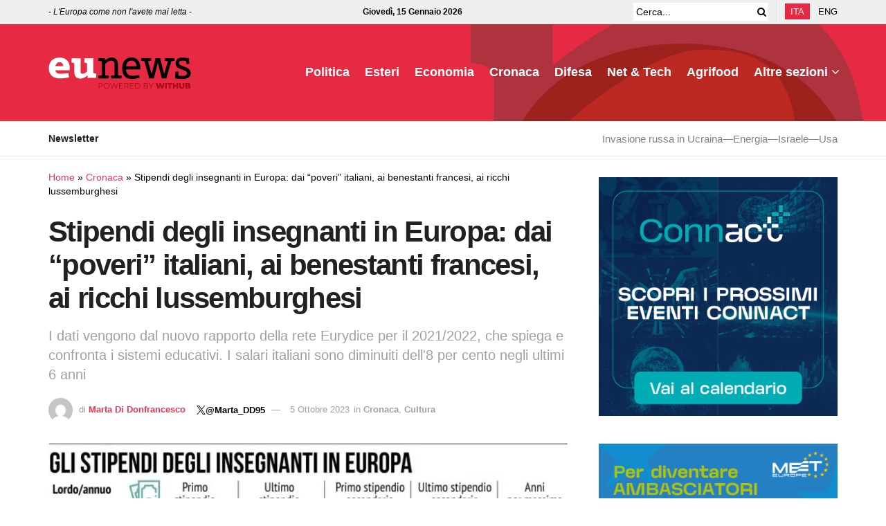

--- FILE ---
content_type: text/html; charset=UTF-8
request_url: https://www.eunews.it/2023/10/05/stipendi-insegnanti-europa/
body_size: 35070
content:
<!doctype html>
<!--[if lt IE 7]><html class="no-js lt-ie9 lt-ie8 lt-ie7" lang="it-IT" prefix="og: https://ogp.me/ns#"> <![endif]-->
<!--[if IE 7]><html class="no-js lt-ie9 lt-ie8" lang="it-IT" prefix="og: https://ogp.me/ns#"> <![endif]-->
<!--[if IE 8]><html class="no-js lt-ie9" lang="it-IT" prefix="og: https://ogp.me/ns#"> <![endif]-->
<!--[if IE 9]><html class="no-js lt-ie10" lang="it-IT" prefix="og: https://ogp.me/ns#"> <![endif]-->
<!--[if gt IE 8]><!--><html class="no-js" lang="it-IT" prefix="og: https://ogp.me/ns#"> <!--<![endif]--><head><script data-no-optimize="1">var litespeed_docref=sessionStorage.getItem("litespeed_docref");litespeed_docref&&(Object.defineProperty(document,"referrer",{get:function(){return litespeed_docref}}),sessionStorage.removeItem("litespeed_docref"));</script> <meta http-equiv="Content-Type" content="text/html; charset=UTF-8" /><meta name='viewport' content='width=device-width, initial-scale=1, user-scalable=yes' /><link rel="profile" href="http://gmpg.org/xfn/11" /><link rel="pingback" href="https://www.eunews.it/xmlrpc.php" /><style>.bd_toc_container .bd_toc_wrapper .bd_toc_content_list_item ul li a {
                    white-space: break-spaces !important;
                }</style><style>.bd_toc_container {
                transition: ease-in-out .5s !important;
            }
            .bd_toc_container {
                border-top-left-radius:     0px;
                border-top-right-radius:    0px;
                border-bottom-right-radius: 0px;
                border-bottom-left-radius:  0px;
            }
            .bd_toc_container {
                box-shadow: 0px
                            0px
                            0px
                            0px
            rgba(0, 0, 0, 0.03);
            }
            .bd_toc_container.scroll-to-fixed-fixed {
                margin: 0 !important;
            }
            .bd_toc_wrapper .bd_toc_header .bd_toc_switcher_hide_show_icon .bd_toc_arrow {
                border-color: #2c2f32            }
            .bd_toc_wrapper .bd_toc_header:hover .bd_toc_switcher_hide_show_icon .bd_toc_arrow {
                border-color: #2c2f32            }
            .bd_toc_header {
                border-top-left-radius:     10px;
                border-top-right-radius:    10px;
                border-bottom-right-radius: 10px;
                border-bottom-left-radius:  10px;
            }
            .bd_toc_wrapper .bd_toc_wrapper_item .bd_toc_content .bd_toc_content_list ul li a {
                border-top-left-radius:     10px;
                border-top-right-radius:    10px;
                border-bottom-right-radius: 10px;
                border-bottom-left-radius:  10px;
            }
            .bd_toc_container .bd_toc_wrapper .bd_toc_content.list-type-disc ul li a:before {
                background-color: #2c2f32;
                top: calc( 0px + 7px );
                left: calc( 0px - 12px );
            }</style><style>img:is([sizes="auto" i], [sizes^="auto," i]) { contain-intrinsic-size: 3000px 1500px }</style><link rel="alternate" hreflang="it" href="https://www.eunews.it/2023/10/05/stipendi-insegnanti-europa/" /><link rel="alternate" hreflang="x-default" href="https://www.eunews.it/2023/10/05/stipendi-insegnanti-europa/" /> <script data-cfasync="false" data-pagespeed-no-defer>var gtm4wp_datalayer_name = "dataLayer";
	var dataLayer = dataLayer || [];</script> <title>Stipendi insegnanti in Europa</title><meta name="description" content="I dati del nuovo rapporto della rete Eurydice per il 2021/2022, che spiega e confronta i sistemi educativi. I salari italiani sono diminuiti dell&#039;8..."/><meta name="robots" content="follow, index, max-snippet:-1, max-video-preview:-1, max-image-preview:large"/><link rel="canonical" href="https://www.eunews.it/2023/10/05/stipendi-insegnanti-europa/" /><meta property="og:locale" content="it_IT" /><meta property="og:type" content="article" /><meta property="og:title" content="Stipendi insegnanti in Europa" /><meta property="og:description" content="I dati del nuovo rapporto della rete Eurydice per il 2021/2022, che spiega e confronta i sistemi educativi. I salari italiani sono diminuiti dell&#039;8..." /><meta property="og:url" content="https://www.eunews.it/2023/10/05/stipendi-insegnanti-europa/" /><meta property="og:site_name" content="Eunews" /><meta property="article:tag" content="commissione europea" /><meta property="article:tag" content="eurydice" /><meta property="article:tag" content="francia" /><meta property="article:tag" content="germania" /><meta property="article:tag" content="inflazione" /><meta property="article:tag" content="italia" /><meta property="article:tag" content="Lussemburgo" /><meta property="article:tag" content="Scuola" /><meta property="article:tag" content="stipendi docenti" /><meta property="article:section" content="Cronaca" /><meta property="og:updated_time" content="2023-10-06T15:28:56+02:00" /><meta property="og:image" content="https://www.eunews.it/wp-content/uploads/2023/10/Stipendi-prof.jpeg" /><meta property="og:image:secure_url" content="https://www.eunews.it/wp-content/uploads/2023/10/Stipendi-prof.jpeg" /><meta property="og:image:width" content="1024" /><meta property="og:image:height" content="746" /><meta property="og:image:alt" content="stipendi" /><meta property="og:image:type" content="image/jpeg" /><meta property="article:published_time" content="2023-10-05T19:52:07+02:00" /><meta property="article:modified_time" content="2023-10-06T15:28:56+02:00" /><meta name="twitter:card" content="summary_large_image" /><meta name="twitter:title" content="Stipendi insegnanti in Europa" /><meta name="twitter:description" content="I dati del nuovo rapporto della rete Eurydice per il 2021/2022, che spiega e confronta i sistemi educativi. I salari italiani sono diminuiti dell&#039;8..." /><meta name="twitter:creator" content="@Marta_DD95" /><meta name="twitter:image" content="https://www.eunews.it/wp-content/uploads/2023/10/Stipendi-prof.jpeg" /><meta name="twitter:label1" content="Scritto da" /><meta name="twitter:data1" content="Marta Di Donfrancesco" /><meta name="twitter:label2" content="Tempo di lettura" /><meta name="twitter:data2" content="4 minuti" /> <script type="application/ld+json" class="rank-math-schema-pro">{"@context":"https://schema.org","@graph":[{"@type":"Organization","@id":"https://www.eunews.it/#organization","name":"Eunews"},{"@type":"WebSite","@id":"https://www.eunews.it/#website","url":"https://www.eunews.it","name":"Eunews","publisher":{"@id":"https://www.eunews.it/#organization"},"inLanguage":"it-IT"},{"@type":"ImageObject","@id":"https://www.eunews.it/wp-content/uploads/2023/10/Stipendi-prof.jpeg","url":"https://www.eunews.it/wp-content/uploads/2023/10/Stipendi-prof.jpeg","width":"1024","height":"746","inLanguage":"it-IT"},{"@type":"BreadcrumbList","@id":"https://www.eunews.it/2023/10/05/stipendi-insegnanti-europa/#breadcrumb","itemListElement":[{"@type":"ListItem","position":"1","item":{"@id":"https://www.eunews.it","name":"Home"}},{"@type":"ListItem","position":"2","item":{"@id":"https://www.eunews.it/cronaca/","name":"Cronaca"}},{"@type":"ListItem","position":"3","item":{"@id":"https://www.eunews.it/2023/10/05/stipendi-insegnanti-europa/","name":"Stipendi degli insegnanti in Europa: dai &#8220;poveri&#8221; italiani, ai benestanti francesi, ai ricchi lussemburghesi"}}]},{"@type":"WebPage","@id":"https://www.eunews.it/2023/10/05/stipendi-insegnanti-europa/#webpage","url":"https://www.eunews.it/2023/10/05/stipendi-insegnanti-europa/","name":"Stipendi insegnanti in Europa","datePublished":"2023-10-05T19:52:07+02:00","dateModified":"2023-10-06T15:28:56+02:00","isPartOf":{"@id":"https://www.eunews.it/#website"},"primaryImageOfPage":{"@id":"https://www.eunews.it/wp-content/uploads/2023/10/Stipendi-prof.jpeg"},"inLanguage":"it-IT","breadcrumb":{"@id":"https://www.eunews.it/2023/10/05/stipendi-insegnanti-europa/#breadcrumb"}},{"@type":"Person","@id":"https://www.eunews.it/author/martadidonfrancesco/","name":"Marta Di Donfrancesco","url":"https://www.eunews.it/author/martadidonfrancesco/","image":{"@type":"ImageObject","@id":"https://www.eunews.it/wp-content/litespeed/avatar/5675b6096f6971ad6a86127b02d45ce8.jpg?ver=1768210865","url":"https://www.eunews.it/wp-content/litespeed/avatar/5675b6096f6971ad6a86127b02d45ce8.jpg?ver=1768210865","caption":"Marta Di Donfrancesco","inLanguage":"it-IT"},"sameAs":["https://twitter.com/@Marta_DD95"],"worksFor":{"@id":"https://www.eunews.it/#organization"}},{"@type":"NewsArticle","headline":"Stipendi insegnanti in Europa","keywords":"stipendi","datePublished":"2023-10-05T19:52:07+02:00","dateModified":"2023-10-06T15:28:56+02:00","articleSection":"Cronaca, Cultura","author":{"@id":"https://www.eunews.it/author/martadidonfrancesco/","name":"Marta Di Donfrancesco</a> <a class=\"social twitter\" href=\"https://twitter.com/@Marta_DD95\" target=\"_blank\">@Marta_DD95</a>"},"publisher":{"@id":"https://www.eunews.it/#organization"},"description":"I dati del nuovo rapporto della rete Eurydice per il 2021/2022, che spiega e confronta i sistemi educativi. I salari italiani sono diminuiti dell&#039;8...","copyrightYear":"2023","copyrightHolder":{"@id":"https://www.eunews.it/#organization"},"name":"Stipendi insegnanti in Europa","@id":"https://www.eunews.it/2023/10/05/stipendi-insegnanti-europa/#richSnippet","isPartOf":{"@id":"https://www.eunews.it/2023/10/05/stipendi-insegnanti-europa/#webpage"},"image":{"@id":"https://www.eunews.it/wp-content/uploads/2023/10/Stipendi-prof.jpeg"},"inLanguage":"it-IT","mainEntityOfPage":{"@id":"https://www.eunews.it/2023/10/05/stipendi-insegnanti-europa/#webpage"}}]}</script> <link rel='dns-prefetch' href='//analytics.withub.it' /><link rel='dns-prefetch' href='//fonts.googleapis.com' /><link rel='preconnect' href='https://fonts.gstatic.com' /><link rel="alternate" type="application/rss+xml" title="Eunews &raquo; Feed" href="https://www.eunews.it/feed/" /><style id="litespeed-ccss">img:is([sizes="auto" i],[sizes^="auto," i]){contain-intrinsic-size:3000px 1500px}ul{box-sizing:border-box}:root{--wp--preset--font-size--normal:16px;--wp--preset--font-size--huge:42px}html :where(img[class*=wp-image-]){height:auto;max-width:100%}:root{--wp--preset--aspect-ratio--square:1;--wp--preset--aspect-ratio--4-3:4/3;--wp--preset--aspect-ratio--3-4:3/4;--wp--preset--aspect-ratio--3-2:3/2;--wp--preset--aspect-ratio--2-3:2/3;--wp--preset--aspect-ratio--16-9:16/9;--wp--preset--aspect-ratio--9-16:9/16;--wp--preset--color--black:#000000;--wp--preset--color--cyan-bluish-gray:#abb8c3;--wp--preset--color--white:#ffffff;--wp--preset--color--pale-pink:#f78da7;--wp--preset--color--vivid-red:#cf2e2e;--wp--preset--color--luminous-vivid-orange:#ff6900;--wp--preset--color--luminous-vivid-amber:#fcb900;--wp--preset--color--light-green-cyan:#7bdcb5;--wp--preset--color--vivid-green-cyan:#00d084;--wp--preset--color--pale-cyan-blue:#8ed1fc;--wp--preset--color--vivid-cyan-blue:#0693e3;--wp--preset--color--vivid-purple:#9b51e0;--wp--preset--gradient--vivid-cyan-blue-to-vivid-purple:linear-gradient(135deg,rgba(6,147,227,1) 0%,rgb(155,81,224) 100%);--wp--preset--gradient--light-green-cyan-to-vivid-green-cyan:linear-gradient(135deg,rgb(122,220,180) 0%,rgb(0,208,130) 100%);--wp--preset--gradient--luminous-vivid-amber-to-luminous-vivid-orange:linear-gradient(135deg,rgba(252,185,0,1) 0%,rgba(255,105,0,1) 100%);--wp--preset--gradient--luminous-vivid-orange-to-vivid-red:linear-gradient(135deg,rgba(255,105,0,1) 0%,rgb(207,46,46) 100%);--wp--preset--gradient--very-light-gray-to-cyan-bluish-gray:linear-gradient(135deg,rgb(238,238,238) 0%,rgb(169,184,195) 100%);--wp--preset--gradient--cool-to-warm-spectrum:linear-gradient(135deg,rgb(74,234,220) 0%,rgb(151,120,209) 20%,rgb(207,42,186) 40%,rgb(238,44,130) 60%,rgb(251,105,98) 80%,rgb(254,248,76) 100%);--wp--preset--gradient--blush-light-purple:linear-gradient(135deg,rgb(255,206,236) 0%,rgb(152,150,240) 100%);--wp--preset--gradient--blush-bordeaux:linear-gradient(135deg,rgb(254,205,165) 0%,rgb(254,45,45) 50%,rgb(107,0,62) 100%);--wp--preset--gradient--luminous-dusk:linear-gradient(135deg,rgb(255,203,112) 0%,rgb(199,81,192) 50%,rgb(65,88,208) 100%);--wp--preset--gradient--pale-ocean:linear-gradient(135deg,rgb(255,245,203) 0%,rgb(182,227,212) 50%,rgb(51,167,181) 100%);--wp--preset--gradient--electric-grass:linear-gradient(135deg,rgb(202,248,128) 0%,rgb(113,206,126) 100%);--wp--preset--gradient--midnight:linear-gradient(135deg,rgb(2,3,129) 0%,rgb(40,116,252) 100%);--wp--preset--font-size--small:13px;--wp--preset--font-size--medium:20px;--wp--preset--font-size--large:36px;--wp--preset--font-size--x-large:42px;--wp--preset--spacing--20:0.44rem;--wp--preset--spacing--30:0.67rem;--wp--preset--spacing--40:1rem;--wp--preset--spacing--50:1.5rem;--wp--preset--spacing--60:2.25rem;--wp--preset--spacing--70:3.38rem;--wp--preset--spacing--80:5.06rem;--wp--preset--shadow--natural:6px 6px 9px rgba(0, 0, 0, 0.2);--wp--preset--shadow--deep:12px 12px 50px rgba(0, 0, 0, 0.4);--wp--preset--shadow--sharp:6px 6px 0px rgba(0, 0, 0, 0.2);--wp--preset--shadow--outlined:6px 6px 0px -3px rgba(255, 255, 255, 1), 6px 6px rgba(0, 0, 0, 1);--wp--preset--shadow--crisp:6px 6px 0px rgba(0, 0, 0, 1)}.fa{display:inline-block;font:normal normal normal 14px/1 FontAwesome;font-size:inherit;text-rendering:auto;-webkit-font-smoothing:antialiased;-moz-osx-font-smoothing:grayscale}.fa-search:before{content:"\F002"}.fa-clock-o:before{content:"\F017"}.fa-twitter:before{content:"\F099"}.fa-bars:before{content:"\F0C9"}.fa-angle-up:before{content:"\F106"}.fa-facebook-official:before{content:"\F230"}[class^=jegicon-]:before{font-family:jegicon!important;font-style:normal!important;font-variant:normal!important;font-weight:400!important;text-transform:none!important;speak:none;line-height:1;-webkit-font-smoothing:antialiased;-moz-osx-font-smoothing:grayscale}.jegicon-cross:before{content:"d"}.mfp-hide{display:none!important}button::-moz-focus-inner{border:0;padding:0}a,body,div,form,h1,h2,h3,html,i,img,li,nav,p,span,ul{border:0;font-size:100%;font:inherit;margin:0;padding:0;vertical-align:baseline}nav{display:block}body{line-height:1}ul{list-style:none}body{background:#fff;color:#53585c;font-family:Helvetica Neue,Helvetica,Roboto,Arial,sans-serif;font-size:14px;line-height:1.6em;-webkit-font-smoothing:antialiased;-moz-osx-font-smoothing:grayscale;overflow-anchor:none}body,html{height:100%;margin:0}::-webkit-selection{background:#fde69a;color:#212121;text-shadow:none}a{color:#f70d28;text-decoration:none}img{vertical-align:middle}img{max-width:100%;-ms-interpolation-mode:bicubic;height:auto}button,input{font:inherit}[class*=jeg_] .fa{font-family:FontAwesome}.container:after,.row:after{clear:both;content:"";display:table}h1,h2,h3{color:#212121;text-rendering:optimizeLegibility}h1{font-size:2.25em;letter-spacing:-.02em;line-height:1.25;margin:.67em 0 .5em}h2{font-size:1.953em;line-height:1.35;margin:.83em 0 .5em}h3{font-size:1.563em;line-height:1.4;margin:1em 0 .5em}i{font-style:italic}p{margin:0 0 1.75em;text-rendering:optimizeLegibility}@media (max-width:767px){.container{width:98%;width:calc(100% - 10px)}}@media (max-width:479px){.container{width:100%}}@media (min-width:768px){.container{max-width:750px}}@media (min-width:992px){.container{max-width:970px}}@media (min-width:1200px){.container{max-width:1170px}}.container{margin-left:auto;margin-right:auto;padding-left:15px;padding-right:15px}.row{margin-left:-15px;margin-right:-15px}.col-md-4,.col-md-8{min-height:1px;padding-left:15px;padding-right:15px;position:relative}@media (min-width:992px){.col-md-4,.col-md-8{float:left}.col-md-8{width:66.66666667%}.col-md-4{width:33.33333333%}}*,:after,:before{-webkit-box-sizing:border-box;-moz-box-sizing:border-box;box-sizing:border-box}.jeg_viewport{position:relative}.jeg_container{margin:0 auto;padding:0;width:auto}.jeg_content{background:#fff}.jeg_content{padding:30px 0 40px}.jeg_sidebar{padding-left:30px}.theiaStickySidebar{-webkit-backface-visibility:hidden}.post-ajax-overlay{background:#f5f5f5;bottom:0;display:none;left:0;position:absolute;right:0;top:0;z-index:5}.post-ajax-overlay .jnews_preloader_circle_outer{left:0;margin-left:170px;position:fixed;top:50%;width:100%}.post-ajax-overlay .jeg_preloader.dot{left:50%;margin-left:170px;margin-top:40px;position:fixed;top:50%}.post-ajax-overlay .jeg_preloader.square{left:50%;margin-left:170px;margin-top:0;position:fixed;top:50%}input:not([type=submit]){background:#fff;border:1px solid #e0e0e0;border-radius:0;box-shadow:none;display:inline-block;font-size:14px;font-weight:300;height:40px;margin:0;max-width:100%;outline:none;padding:7px 14px;width:100%}.btn{-webkit-appearance:none;background:#f70d28;border:none;border-radius:0;color:#fff;display:inline-block;font-size:13px;font-weight:700;height:40px;letter-spacing:1px;line-height:40px;outline:0;padding:0 20px;text-transform:uppercase}.jeg_header{position:relative}.jeg_header .container{height:100%}.jeg_nav_row{-webkit-align-items:center;-js-display:flex;display:-webkit-flex;display:-ms-flexbox;display:flex;-webkit-flex-flow:row nowrap;-ms-flex-flow:row nowrap;flex-flow:row nowrap;position:relative;-ms-flex-align:center;align-items:center;-webkit-justify-content:space-between;-ms-flex-pack:justify;height:100%;justify-content:space-between}.jeg_nav_grow{-webkit-box-flex:1;-ms-flex:1;flex:1}.jeg_nav_normal{-webkit-box-flex:0 0 auto;-ms-flex:0 0 auto;flex:0 0 auto}.item_wrap{-webkit-align-items:center;display:inline-block;display:-webkit-flex;display:-ms-flexbox;display:flex;-webkit-flex-flow:row wrap;-ms-flex-flow:row wrap;flex-flow:row wrap;width:100%;-ms-flex-align:center;align-items:center}.jeg_nav_left{margin-right:auto}.jeg_nav_right{margin-left:auto}.jeg_nav_center{margin:0 auto}.jeg_nav_alignleft{justify-content:flex-start}.jeg_nav_alignright{justify-content:flex-end}.jeg_nav_aligncenter{justify-content:center}.jeg_topbar{background:#f5f5f5;border-bottom:1px solid #e0e0e0;color:#757575;font-size:12px;position:relative;z-index:11;-webkit-font-smoothing:auto;-moz-osx-font-smoothing:auto}.jeg_topbar .jeg_nav_item{border-right:1px solid #e0e0e0;padding:0 12px}.jeg_topbar .jeg_nav_item:last-child{border-right-width:0}.jeg_topbar .jeg_nav_row{height:34px;line-height:34px}.jeg_midbar{background-color:#fff;border-bottom:0 solid #e8e8e8;height:140px;position:relative;z-index:10}.jeg_midbar .jeg_nav_item{padding:0 14px}.jeg_navbar{background:#fff;border-bottom:1px solid #e8e8e8;border-top:0 solid #e8e8e8;-webkit-box-sizing:content-box;box-sizing:content-box;line-height:50px;position:relative;z-index:9}.jeg_navbar:first-child{z-index:10}.jeg_navbar .jeg_nav_item{padding:0 14px}.jeg_nav_item:first-child{padding-left:0}.jeg_nav_item:last-child{padding-right:0}.jeg_navbar_dark:not(.jeg_navbar_boxed){background:#212121}.jeg_navbar_dark .jeg_menu>li>a,.jeg_navbar_dark .jeg_search_toggle{color:#fafafa}.jeg_navbar_dark .jeg_menu>li>ul{border-top:0}.jeg_featured{margin-bottom:30px}.jeg_logo{position:relative}.site-title{font-size:60px;letter-spacing:-.02em;line-height:1;margin:0;padding:0}.jeg_mobile_logo .site-title{font-size:34px}.site-title a{color:#212121;display:block}.jeg_navbar.jeg_navbar_dark .site-title a{color:#f5f5f5}.jeg_logo img{display:block;height:auto;image-rendering:optimizeQuality}.jeg_nav_left .jeg_logo{margin-right:7px}.jeg_nav_left .jeg_logo:last-child{margin-right:28px}.btn .fa{font-size:14px;margin-right:2px}.jeg_topbar .btn{font-size:11px;font-weight:500;height:26px;letter-spacing:.5px;line-height:26px;padding:0 10px}.jeg_navbar .btn{font-size:12px;font-weight:500;height:36px;line-height:36px;padding:0 16px}.jeg_navbar .jeg_nav_html{line-height:1.4em}.jeg_top_lang_switcher{float:left}.jeg_top_lang_switcher>li{float:left;padding-right:12px}.jeg_top_lang_switcher>li:last-child{padding-right:0}.jeg_top_lang_switcher a{color:#212121}.jeg_topbar .jeg_top_lang_switcher a{color:inherit}.jeg_top_lang_switcher>li img{margin:0 2px 2px 0}.jeg_mobile_lang_switcher .jeg_top_lang_switcher{float:none;font-size:13px}.jeg_mobile_lang_switcher .jeg_top_lang_switcher>li{display:inline-block;float:none;padding:0 15px 0 0}.jeg_search_wrapper{position:relative}.jeg_search_wrapper .jeg_search_form{display:block;line-height:normal;min-width:60%;position:relative}.jeg_search_toggle{color:#212121;display:block;text-align:center}.jeg_topbar .jeg_search_toggle{color:inherit;font-size:14px;min-width:13px}.jeg_navbar .jeg_search_toggle{font-size:16px;min-width:15px}.jeg_search_wrapper .jeg_search_input{height:40px;padding:.5em 30px .5em 14px;vertical-align:middle;width:100%}.jeg_search_wrapper .jeg_search_button{background:#fff0;border:0;bottom:0;color:#212121;font-size:14px;height:auto;line-height:normal;min-height:unset;outline:none;padding:0 10px;position:absolute;right:0;top:0}.jeg_navbar .jeg_search_wrapper .jeg_search_input{height:36px}.jeg_topbar .jeg_search_wrapper .jeg_search_form{display:block}.jeg_topbar .jeg_search_no_expand .jeg_search_input{background:#fff0;border:0;box-shadow:none;height:auto;line-height:34px;padding:0 20px 0 0!important}.jeg_topbar .jeg_search_no_expand .jeg_search_button{color:#757575;padding-right:0!important;width:auto}.jeg_search_no_expand .jeg_search_toggle{display:none}.jeg_search_no_expand.round .jeg_search_input{border-radius:33px;padding:.5em 15px}.jeg_search_no_expand.round .jeg_search_button{padding-right:12px}.jeg_search_popup_expand .jeg_search_form{background:#fff;border:1px solid #eee;-webkit-box-shadow:0 1px 4px rgb(0 0 0 / .09);box-shadow:0 1px 4px rgb(0 0 0 / .09);display:block;height:0;opacity:0;padding:0;position:absolute;right:-4px;text-align:center;top:100%;visibility:hidden;width:325px;z-index:12}.jeg_search_popup_expand .jeg_search_form:before{border-color:#fff0 #fff0 #fff;border-style:solid;border-width:0 8px 8px;content:"";position:absolute;right:16px;top:-8px;z-index:98}.jeg_search_popup_expand .jeg_search_form:after{border-color:#fff0 #fff0 #eaeaea;border-style:solid;border-width:0 9px 9px;content:"";position:absolute;right:15px;top:-9px;z-index:97}.jeg_search_popup_expand .jeg_search_input{-webkit-box-shadow:inset 0 0 15px 0 rgb(0 0 0 / .08);box-shadow:inset 0 0 15px 0 rgb(0 0 0 / .08);width:100%}.jeg_search_popup_expand .jeg_search_button{bottom:0;color:#888;position:absolute;right:20px;top:0}.jeg_navbar:not(.jeg_navbar_boxed):not(.jeg_navbar_menuborder) .jeg_search_popup_expand:last-child .jeg_search_form,.jeg_navbar:not(.jeg_navbar_boxed):not(.jeg_navbar_menuborder) .jeg_search_popup_expand:last-child .jeg_search_result{right:-17px}.jeg_search_hide{display:none}.jeg_search_result{background:#fff;border:1px solid #eee;-webkit-box-shadow:0 1px 4px rgb(0 0 0 / .09);box-shadow:0 1px 4px rgb(0 0 0 / .09);height:0;line-height:1;opacity:0;padding:0;position:absolute;right:-4px;top:100%;visibility:hidden;width:325px;z-index:9}.jeg_header .jeg_search_result{z-index:10}.jeg_search_no_expand .jeg_search_result{height:auto;margin-top:0;min-width:100%;opacity:1;right:0;visibility:visible}.jeg_search_result.with_result .search-all-button{overflow:hidden}.jeg_search_result .search-link{border-top:1px solid #eee;display:none;font-size:12px;padding:12px 15px;text-align:center}.jeg_search_result .search-link .fa{margin-right:5px}.jeg_search_result.with_result .search-all-button{display:block}.jeg_popup{background:#fff;margin:20px auto;max-width:380px;padding:35px;position:relative;width:auto}.jeg_menu>li{float:left;padding-right:1.2em;position:relative;text-align:left}.jeg_menu>li:last-child{padding-right:0}.jeg_navbar .jeg_menu:not(.jeg_main_menu)>li>a{color:#212121;font-weight:bolder;line-height:50px}.jeg_navbar.jeg_navbar_dark .jeg_menu>li>a{color:#f5f5f5}.jeg_menu li li{line-height:20px;position:relative}.jeg_menu li>ul{background:#fff;-webkit-box-shadow:0 0 2px rgb(0 0 0 / .1),0 20px 40px rgb(0 0 0 / .18);box-shadow:0 0 2px rgb(0 0 0 / .1),0 20px 40px rgb(0 0 0 / .18);display:none;left:0;min-width:15em;position:absolute;text-align:left;top:100%;white-space:nowrap;z-index:11}.jeg_menu li>ul li a{border-bottom:1px solid #eee;color:#7b7b7b;font-size:13px;padding:8px 16px}.jeg_menu li>ul>li:last-child>a{border-bottom:0}.jeg_menu a{display:block}.jeg_menu a{position:relative}.jeg_main_menu>li{float:left;list-style:none;margin:0;padding:0}.jeg_main_menu>li>a{color:#212121;display:block;font-size:1em;font-weight:700;line-height:50px;margin:0;padding:0 16px;position:relative;text-transform:uppercase;white-space:nowrap}.jeg_menu_style_1>li{line-height:50px;padding-right:22px}.jeg_menu_style_1>li:last-child{padding-right:0}.jeg_menu_style_1>li>a{display:inline-block;line-height:normal;margin:0;padding:6px 0}.jeg_menu_style_1>li>a:before{background:#f70d28;bottom:0;content:"";height:2px;opacity:0;position:absolute;width:0}.jeg_navbar_mobile_wrapper,.jeg_navbar_mobile_wrapper .sticky_blankspace{display:none}.jeg_stickybar{left:auto;margin:0 auto;opacity:0;position:fixed;top:0;visibility:hidden;width:100%;z-index:9997}.jeg_stickybar[data-mode=fixed]{-webkit-transform:translate3d(0,-130%,0);transform:translate3d(0,-130%,0)}.jeg_stickybar .jeg_logo img{max-height:36px;width:auto}.jeg_topbar{border-top-style:solid}.module-preloader,.newsfeed_preloader{bottom:0;height:16px;left:0;margin:auto;position:absolute;right:0;top:0;width:16px}.jeg_preloader span{-webkit-animation:jeg_preloader_bounce 1.4s ease-in-out infinite both;animation:jeg_preloader_bounce 1.4s ease-in-out infinite both;background-color:#999;border-radius:100%;height:16px;position:absolute;top:0;width:16px}.jeg_preloader span:first-of-type{-webkit-animation-delay:-.32s;animation-delay:-.32s;left:-22px}.jeg_preloader span:nth-of-type(2){-webkit-animation-delay:-.16s;animation-delay:-.16s}.jeg_preloader span:last-of-type{left:22px}@-webkit-keyframes jeg_preloader_bounce{0%,80%,to{opacity:0;-webkit-transform:scale(0)}40%{opacity:1;-webkit-transform:scale(1)}}@keyframes jeg_preloader_bounce{0%,80%,to{opacity:0;-webkit-transform:scale(0);transform:scale(0)}40%{opacity:1;-webkit-transform:scale(1);transform:scale(1)}}.jeg_navbar_mobile{background:#fff;box-shadow:0 2px 6px rgb(0 0 0 / .1);display:none;position:relative;top:0;transform:translateZ(0)}.jeg_navbar_mobile .container{height:100%;width:100%}.jeg_mobile_bottombar{border-style:solid;height:60px;line-height:60px}.jeg_mobile_bottombar .jeg_nav_item{padding:0 10px}.jeg_navbar_mobile .jeg_nav_left .jeg_nav_item:first-child{padding-left:0}.jeg_navbar_mobile .jeg_nav_right .jeg_nav_item:last-child{padding-right:0}.jeg_mobile_bottombar.dark{background:#000;color:#212121}.jeg_mobile_bottombar.dark a{color:#212121}.jeg_mobile_bottombar.dark .jeg_search_toggle,.jeg_mobile_bottombar.dark .toggle_btn{color:#fff}.jeg_navbar_mobile .jeg_search_toggle,.jeg_navbar_mobile .toggle_btn{color:#212121;display:block;font-size:22px}.jeg_mobile_logo a{display:block}.jeg_mobile_logo img{display:block;max-height:40px;width:auto}.jeg_navbar_mobile .jeg_search_wrapper{position:static}.jeg_navbar_mobile .jeg_search_popup_expand{float:none}.jeg_navbar_mobile .jeg_search_popup_expand .jeg_search_form:after,.jeg_navbar_mobile .jeg_search_popup_expand .jeg_search_form:before{display:none!important}.jeg_navbar_mobile .jeg_search_popup_expand .jeg_search_form{border-left:0;border-right:0;left:-15px!important;padding:20px;right:-15px!important;-webkit-transform:none;transform:none;width:auto}.jeg_navbar_mobile .jeg_search_popup_expand .jeg_search_result{border:0;left:-15px!important;margin-top:84px;right:-15px!important;width:auto}.jeg_navbar_mobile .jeg_search_form .jeg_search_button{font-size:18px}.jeg_navbar_mobile .jeg_search_wrapper .jeg_search_input{font-size:18px;height:42px;padding:.5em 40px .5em 15px}.jeg_mobile_wrapper .jeg_search_no_expand .jeg_search_input{box-shadow:inset 0 2px 2px rgb(0 0 0 / .05)}.jeg_mobile_wrapper .jeg_search_result{border-left:0;border-right:0;right:0;width:100%}.jeg_bg_overlay{background:#000;background:-webkit-linear-gradient(180deg,#000,#434343);background:linear-gradient(180deg,#000,#434343);bottom:0;content:"";display:block;opacity:0;position:fixed;top:0;visibility:hidden;width:100%;z-index:9998}.jeg_mobile_wrapper{background:#fff;display:block;height:100%;left:0;opacity:0;overflow-x:hidden;overflow-y:auto;position:fixed;top:0;-webkit-transform:translate3d(-100%,0,0);transform:translate3d(-100%,0,0);width:320px;z-index:9999}.jeg_menu_close{color:#fff;font-size:16px;opacity:0;padding:0;position:fixed;right:15px;top:15px;-webkit-transform:rotate(-90deg);transform:rotate(-90deg);visibility:hidden;z-index:9999}@media only screen and (min-width:1023px){.jeg_menu_close{font-size:20px;padding:20px}}.jeg_mobile_wrapper .nav_wrap{display:flex;flex-direction:column;min-height:100%;position:relative}.jeg_mobile_wrapper .nav_wrap:before{bottom:0;content:"";left:0;min-height:100%;position:absolute;right:0;top:0;z-index:-1}.jeg_mobile_wrapper .item_main{flex:1}.jeg_aside_item{border-bottom:1px solid #eee;display:block;padding:20px}.jeg_aside_item:last-child{border-bottom:0}.jeg_aside_item:after{clear:both;content:"";display:table}.jeg_navbar_mobile_wrapper{position:relative;z-index:9}.jeg_mobile_menu li a{color:#212121;display:block;font-size:18px;font-weight:700;line-height:1.444em;margin-bottom:15px;position:relative}.jeg_mobile_menu ul{padding-bottom:10px}.jeg_mobile_menu ul li a{border-bottom:1px solid #eee;color:#757575;font-size:15px;font-weight:400;margin-bottom:12px;padding-bottom:5px}.dark .jeg_search_result.with_result .search-all-button{border-color:hsl(0 0% 100% / .15)}.module-overlay{background:hsl(0 0% 100% / .9);display:none;height:100%;left:0;position:absolute;top:0;width:100%;z-index:5}.module-preloader{bottom:0;height:16px;left:0;margin:auto;position:absolute;right:0;top:0;width:16px}.jeg_post_meta .jeg_meta_author img{border-radius:100%;margin-right:5px;width:35px}.jeg_post_title{letter-spacing:-.02em}.jeg_post_meta{color:#a0a0a0;font-size:11px;text-transform:uppercase}.jeg_post_meta a{color:inherit;font-weight:700}.jeg_meta_date a{font-weight:400}.jeg_meta_author a{color:#f70d28}.jeg_post_meta .fa{color:#2e9fff}.jeg_post_meta>div{display:inline-block}.jeg_post_meta>div:not(:last-of-type){margin-right:1em}.thumbnail-container{overflow:hidden;position:relative;z-index:0}.thumbnail-container{background:#f7f7f7;background-position:50%;background-size:cover;display:block;height:0}.thumbnail-container>img{bottom:0;color:#a0a0a0;left:0;min-height:100%;position:absolute;top:0;width:100%;z-index:-1}.thumbnail-container:after{background:#f7f7f7 url(/wp-content/themes/jnews/assets/dist/image/preloader.gif);background-position:50%;background-size:cover;bottom:0;content:"";height:100%;left:0;opacity:1;position:absolute;right:0;top:0;z-index:-2}.navigation_overlay{display:none;height:48px;position:relative}.jeg_ad{text-align:center}.jnews_header_bottom_ads,.jnews_header_top_ads{background:#f5f5f5;position:relative;z-index:8}.widget{margin-bottom:40px}.fa-twitter:before{content:none!important}.jeg_breadcrumbs{margin-bottom:20px}.jeg_singlepage .jeg_breadcrumbs{margin:-10px auto 20px}.jeg_share_button{margin-bottom:30px}.jeg_share_button .fa{color:#fff;font-size:18px;line-height:inherit}.jeg_share_button .jeg_btn-facebook{background:#45629f}.jeg_share_button .jeg_btn-twitter{background:#000;fill:#fff}.jeg_share_button svg{position:relative;top:2px}.jeg_share_button .jeg_btn-twitter .fa{width:38px}.content-inner>*{padding-left:0;padding-right:0}.jeg_footer p{margin-bottom:1em}.jscroll-to-top{-webkit-backface-visibility:hidden;bottom:30px;opacity:0;position:fixed;right:30px;-webkit-transform:translate3d(0,30px,0);-ms-transform:translate3d(0,30px,0);transform:translate3d(0,30px,0);visibility:hidden;z-index:11}.jscroll-to-top>a{background:hsl(0 0% 71% / .15);border:1px solid rgb(0 0 0 / .11);border-radius:5px;-webkit-box-shadow:inset 0 0 0 1px hsl(0 0% 100% / .1),0 2px 6px rgb(0 0 0 / .1);box-shadow:inset 0 0 0 1px hsl(0 0% 100% / .1),0 2px 6px rgb(0 0 0 / .1);color:#a0a0a0;display:block;font-size:30px;height:46px;line-height:44px;opacity:.8;text-align:center;width:46px}@media only screen and (max-width:1024px){.jscroll-to-top{bottom:50px}}.jeg_footer_custom .jeg_vc_content>p{display:none}.preloader_type .jeg_preloader{display:none}.preloader_type{height:100%;position:relative;width:100%}.preloader_type.preloader_dot .jeg_preloader.dot{display:block}.jnews_preloader_circle_outer{margin-top:-30px;position:absolute;top:50%;width:100%}.jnews_preloader_circle_inner{-webkit-animation:spincircle .9s linear infinite;animation:spincircle .9s linear infinite;border:.4em solid rgb(0 0 0 / .2);border-left-color:rgb(0 0 0 / .6);font-size:15px;margin:0 auto;position:relative;text-indent:-9999em;-webkit-transform:translateZ(0);-ms-transform:translateZ(0);transform:translateZ(0)}.jnews_preloader_circle_inner,.jnews_preloader_circle_inner:after{border-radius:50%;height:60px;width:60px}@-webkit-keyframes spincircle{0%{-webkit-transform:rotate(0deg);transform:rotate(0deg)}to{-webkit-transform:rotate(1turn);transform:rotate(1turn)}}@keyframes spincircle{0%{-webkit-transform:rotate(0deg);transform:rotate(0deg)}to{-webkit-transform:rotate(1turn);transform:rotate(1turn)}}.jeg_square{animation:jeg_square 2s ease infinite;border:4px solid #555;display:inline-block;height:30px;position:relative;top:50%;width:30px}.jeg_square_inner{animation:jeg_square_inner 2s ease-in infinite;background-color:#555;display:inline-block;vertical-align:top;width:100%}@-webkit-keyframes jeg_square{0%{-webkit-transform:rotate(0deg);transform:rotate(0deg)}25%{-webkit-transform:rotate(180deg);transform:rotate(180deg)}50%{-webkit-transform:rotate(180deg);transform:rotate(180deg)}75%{-webkit-transform:rotate(1turn);transform:rotate(1turn)}to{-webkit-transform:rotate(1turn);transform:rotate(1turn)}}@keyframes jeg_square{0%{-webkit-transform:rotate(0deg);transform:rotate(0deg)}25%{-webkit-transform:rotate(180deg);transform:rotate(180deg)}50%{-webkit-transform:rotate(180deg);transform:rotate(180deg)}75%{-webkit-transform:rotate(1turn);transform:rotate(1turn)}to{-webkit-transform:rotate(1turn);transform:rotate(1turn)}}@-webkit-keyframes jeg_square_inner{0%{height:0}25%{height:0}50%{height:100%}75%{height:100%}to{height:0}}@keyframes jeg_square_inner{0%{height:0}25%{height:0}50%{height:100%}75%{height:100%}to{height:0}}.jeg_menu.jeg_main_menu>.menu-item-has-children>a:after{content:"\F107";display:inline-block;font:normal normal normal 12px/1 FontAwesome;font-size:inherit;margin-left:5px;margin-right:-3px;text-rendering:auto;-webkit-font-smoothing:antialiased;-moz-osx-font-smoothing:grayscale}.entry-header .jeg_post_title{color:#212121;font-size:3em;font-weight:700;letter-spacing:-.04em;line-height:1.15;margin:0 0 .4em}.entry-header .jeg_post_subtitle{color:#a0a0a0;font-size:20px;line-height:1.4em;margin-bottom:20px}.entry-header{margin:0 0 30px}.entry-header .jeg_meta_container{position:relative}.entry-header .jeg_post_meta{color:#a0a0a0;display:block;font-size:13px;text-transform:none}.entry-header .jeg_post_meta_1{align-content:flex-start;-ms-align-items:center;align-items:center;display:-webkit-box;display:-moz-box;display:-ms-flexbox;display:-webkit-flex;display:flex}.entry-header .jeg_meta_author+.jeg_meta_date:before{content:"14";margin-right:10px}.entry-header .meta_right{flex:1 0 auto;margin-left:auto;text-align:right}.entry-header .meta_left>div{display:inline-block}.entry-header .meta_left>div:not(:last-of-type){margin-right:6px}@media only screen and (max-width:1024px){.entry-header .jeg_post_title{font-size:2.4em}}@media only screen and (max-width:768px){.entry-header .jeg_post_title{font-size:2.4em!important;line-height:1.15!important}.entry-header .jeg_post_subtitle{font-size:18px;margin:-5px 0 15px}.entry-header,.jeg_featured,.jeg_share_button{margin-bottom:20px}}@media only screen and (max-width:767px){.entry-header .jeg_post_title{font-size:32px!important}}@media only screen and (max-width:568px){.entry-header .jeg_meta_category{display:none!important}}@media only screen and (max-width:480px){.entry-header,.jeg_featured,.jeg_share_button{margin-bottom:15px}.entry-header .jeg_meta_category{display:none!important}}@media only screen and (max-width:1024px){.jeg_header{display:none}.jeg_navbar_mobile,.jeg_navbar_mobile_wrapper{display:block}.jeg_navbar_mobile_wrapper{display:block}.jeg_sidebar{padding:0 15px!important}}@media only screen and (max-width:768px){.jeg_singlepage .jeg_breadcrumbs{margin:0 auto 15px}}@media only screen and (min-width:768px) and (max-width:1023px){.jeg_share_button .fa{font-size:14px}}@media only screen and (max-width:767px){.jeg_content{padding:20px 0 30px}.jeg_breadcrumbs{margin-bottom:10px}.jeg_sidebar .widget{margin-bottom:30px}.jeg_singlepage .jeg_breadcrumbs{margin-bottom:.5em}}@media only screen and (max-width:568px){.jeg_share_button .fa{font-size:18px}}@media only screen and (max-width:480px){.jeg_meta_author img{width:25px}.jeg_share_button .fa{font-size:14px}}@media only screen and (max-width:320px){.jeg_mobile_wrapper{width:275px}.jeg_mobile_menu li a{font-size:16px;margin-bottom:12px}.jeg_navbar_mobile .jeg_search_wrapper .jeg_search_input{font-size:16px;height:38px;padding:.5em 35px .5em 12px}.jeg_navbar_mobile .jeg_search_popup_expand .jeg_search_result{margin-top:80px}.jeg_navbar_mobile .jeg_search_form .jeg_search_button{font-size:16px}}@media only screen and (min-width:768px){.jeg_postblock_3.jeg_col_1o3 .jeg_pl_md_2 .jeg_meta_author{display:none}}@media only screen and (min-width:768px) and (max-width:1023px){.jeg_post_meta{font-size:10px}}@media only screen and (max-width:480px){.jeg_post_meta{font-size:10px;text-rendering:auto}}@media only screen and (max-width:320px){.jeg_pl_md_2 .jeg_meta_author{display:none}}.selectShare-inner{position:absolute;display:none;z-index:1000;top:0;left:0}.select_share.jeg_share_button{position:relative;background:#fff;border-radius:5px;padding:0 5px;margin:0;-webkit-box-shadow:0 3px 15px 1px rgb(0 0 0 / .2);box-shadow:0 3px 15px 1px rgb(0 0 0 / .2)}.select_share.jeg_share_button svg{position:relative;top:3px}.selectShare-arrowClip{position:absolute;bottom:-10px;left:50%;clip:rect(10px 20px 20px 0);margin-left:-10px}.selectShare-arrowClip .selectShare-arrow{display:block;width:20px;height:20px;background-color:#fff;-webkit-transform:rotate(45deg) scale(.5);transform:rotate(45deg) scale(.5)}.select_share.jeg_share_button button{opacity:.75;display:inline-block;width:44px;max-width:44px;height:38px;line-height:38px;white-space:nowrap;padding:0 10px;color:#fff;outline:0;background:0 0;margin:0;border:none;border-radius:0;text-align:center;-webkit-backface-visibility:hidden;backface-visibility:hidden}.select_share.jeg_share_button button i.fa{color:#000}.select_share.jeg_share_button button i.fa svg{fill:#000;right:6px}body{--j-accent-color:#ee334f}a,.jeg_meta_author a{color:#ee334f}.jeg_menu_style_1>li>a:before,.btn{background-color:#ee334f}.jeg_topbar{background:#efefef}.jeg_topbar{color:#000}.jeg_midbar{background-color:#e62a44}.jeg_midbar{background-image:url(https://www.eunews.it/wp-content/uploads/2023/11/en.svg);background-repeat:no-repeat;background-position:right top;background-size:initial}.jeg_header_sticky .jeg_navbar_wrapper:not(.jeg_navbar_boxed){background:#e62a44}.jeg_mobile_midbar,.jeg_mobile_midbar.dark{background:#e62a44}.jeg_top_date{color:#000}.jeg_lang_switcher,.jeg_lang_switcher span{color:#000}.jeg_header .jeg_search_no_expand .jeg_search_form .jeg_search_input{background-color:#fff}.jeg_header .jeg_search_no_expand .jeg_search_form button.jeg_search_button{color:#000}.jeg_header .jeg_search_wrapper.jeg_search_no_expand .jeg_search_form .jeg_search_input{color:#000}.jeg_header .jeg_search_no_expand .jeg_search_form .jeg_search_input::-webkit-input-placeholder{color:#000}.jeg_header .jeg_search_no_expand .jeg_search_form .jeg_search_input:-moz-placeholder{color:#000}.jeg_header .jeg_search_no_expand .jeg_search_form .jeg_search_input::-moz-placeholder{color:#000}.jeg_header .jeg_search_no_expand .jeg_search_form .jeg_search_input:-ms-input-placeholder{color:#000}.jeg_header .jeg_menu.jeg_main_menu>li>a{color:#fff}.jeg_menu_style_1>li>a:before{background:#ddd}body,input,.btn{font-family:Roboto,Helvetica,Arial,sans-serif;line-height:20px;color:#000}.jeg_header,.jeg_mobile_wrapper{font-family:Montserrat,Helvetica,Arial,sans-serif}.jeg_main_menu>li>a{font-family:Montserrat,Helvetica,Arial,sans-serif;font-weight:600;font-style:normal;font-size:18px}.jeg_post_title,.entry-header .jeg_post_title{font-family:Montserrat,Helvetica,Arial,sans-serif}:root{--eunews:#E62A44;--grey:#f2f2f2;--family-montserrat:Montserrat,Helvetica,Arial,sans-serif}.jeg_top_lang_switcher>li img+span{font-size:13px}:root[lang="en-US"] .jeg_top_lang_switcher>li img[title="ENG"]+span{color:#fff;background-color:var(--eunews);padding:.25rem .5rem}.thumbnail-container img{object-fit:cover;width:100%;height:100%;position:absolute}.jeg_top_lang_switcher>li img{display:none}.jeg_topbar .jeg_top_date{font-weight:700;text-transform:capitalize}.jeg_search_no_expand.round .jeg_search_input{border-radius:0;margin:.25rem 0;line-height:26px;padding-left:0.25rem!important}.jeg_post_meta .fa{display:none}.jeg_viewport{overflow-x:hidden}.jeg_midbar{background-size:calc(1170px * .7);background-position:calc(100% - ((100vw - 1170px) / 2)) -30px}.jeg_main_menu>li>a{text-transform:none}.jeg_logo img{height:45px}.hot-topics ul{display:flex;gap:.5rem}.hot-topics ul li a{font-family:var(--family-montserrat);font-weight:400;font-size:15px;color:rgb(0 0 0 / .5);display:flex;gap:.5rem}.jeg_meta_author a:first-of-type{margin-right:.75rem}.social.twitter{text-transform:none;display:inline-flex;gap:.25rem;margin-right:1rem;color:#000}.social.twitter::before{content:'';background:url('data:image/svg+xml;utf8,<svg viewBox="0 0 1200 1227" xmlns="http://www.w3.org/2000/svg" aria-hidden="true" role="none" class="u01b__icon-home"><path d="M714.163 519.284L1160.89 0H1055.03L667.137 450.887L357.328 0H0L468.492 681.821L0 1226.37H105.866L515.491 750.218L842.672 1226.37H1200L714.137 519.284H714.163ZM569.165 687.828L521.697 619.934L144.011 79.6944H306.615L611.412 515.685L658.88 583.579L1055.08 1150.3H892.476L569.165 687.854V687.828Z"></path></svg>');flex:0 0 13px;height:13px;background-size:contain;background-repeat:no-repeat;background-position:center;position:relative;top:3px}.jeg_footer p{color:#fff}</style><link rel="preload" data-asynced="1" data-optimized="2" as="style" onload="this.onload=null;this.rel='stylesheet'" href="https://www.eunews.it/wp-content/litespeed/ucss/a3d2cd6a896af5b3e4ed7ce40bf1d6d4.css?ver=9a8c8" /><script type="litespeed/javascript">!function(a){"use strict";var b=function(b,c,d){function e(a){return h.body?a():void setTimeout(function(){e(a)})}function f(){i.addEventListener&&i.removeEventListener("load",f),i.media=d||"all"}var g,h=a.document,i=h.createElement("link");if(c)g=c;else{var j=(h.body||h.getElementsByTagName("head")[0]).childNodes;g=j[j.length-1]}var k=h.styleSheets;i.rel="stylesheet",i.href=b,i.media="only x",e(function(){g.parentNode.insertBefore(i,c?g:g.nextSibling)});var l=function(a){for(var b=i.href,c=k.length;c--;)if(k[c].href===b)return a();setTimeout(function(){l(a)})};return i.addEventListener&&i.addEventListener("load",f),i.onloadcssdefined=l,l(f),i};"undefined"!=typeof exports?exports.loadCSS=b:a.loadCSS=b}("undefined"!=typeof global?global:this);!function(a){if(a.loadCSS){var b=loadCSS.relpreload={};if(b.support=function(){try{return a.document.createElement("link").relList.supports("preload")}catch(b){return!1}},b.poly=function(){for(var b=a.document.getElementsByTagName("link"),c=0;c<b.length;c++){var d=b[c];"preload"===d.rel&&"style"===d.getAttribute("as")&&(a.loadCSS(d.href,d,d.getAttribute("media")),d.rel=null)}},!b.support()){b.poly();var c=a.setInterval(b.poly,300);a.addEventListener&&a.addEventListener("load",function(){b.poly(),a.clearInterval(c)}),a.attachEvent&&a.attachEvent("onload",function(){a.clearInterval(c)})}}}(this);</script> <style id='classic-theme-styles-inline-css' type='text/css'>/*! This file is auto-generated */
.wp-block-button__link{color:#fff;background-color:#32373c;border-radius:9999px;box-shadow:none;text-decoration:none;padding:calc(.667em + 2px) calc(1.333em + 2px);font-size:1.125em}.wp-block-file__button{background:#32373c;color:#fff;text-decoration:none}</style><style id='safe-svg-svg-icon-style-inline-css' type='text/css'>.safe-svg-cover{text-align:center}.safe-svg-cover .safe-svg-inside{display:inline-block;max-width:100%}.safe-svg-cover svg{fill:currentColor;height:100%;max-height:100%;max-width:100%;width:100%}</style><style id='boomdevs-toc-style-inline-css' type='text/css'>/*!********************************************************************************************************************************************************************************************************************************************************************!*\
  !*** css ./node_modules/css-loader/dist/cjs.js??ruleSet[1].rules[3].use[1]!./node_modules/postcss-loader/dist/cjs.js??ruleSet[1].rules[3].use[2]!./node_modules/sass-loader/dist/cjs.js??ruleSet[1].rules[3].use[3]!./includes/block-editor/assets/scss/edit.scss ***!
  \********************************************************************************************************************************************************************************************************************************************************************/
.is-root-container .is-selected.wp-block-boomdevs-toc:focus {
  outline: none;
}

.wp-block-boomdevs-toc .bd_toc_block_wrapper {
  background-color: #EFF7FF;
  border: 1px solid #D4ECFF;
  border-radius: 10px;
  padding: 15px;
  font-family: inherit;
  display: flex;
  align-items: center;
}
.wp-block-boomdevs-toc .bd_toc_block_wrapper img {
  width: 60px;
  margin-right: 20px;
}
.wp-block-boomdevs-toc .bd_toc_block_wrapper h2 {
  font-size: 20px !important;
  margin: 0;
}

/*# sourceMappingURL=index.css.map*/</style><style id='global-styles-inline-css' type='text/css'>:root{--wp--preset--aspect-ratio--square: 1;--wp--preset--aspect-ratio--4-3: 4/3;--wp--preset--aspect-ratio--3-4: 3/4;--wp--preset--aspect-ratio--3-2: 3/2;--wp--preset--aspect-ratio--2-3: 2/3;--wp--preset--aspect-ratio--16-9: 16/9;--wp--preset--aspect-ratio--9-16: 9/16;--wp--preset--color--black: #000000;--wp--preset--color--cyan-bluish-gray: #abb8c3;--wp--preset--color--white: #ffffff;--wp--preset--color--pale-pink: #f78da7;--wp--preset--color--vivid-red: #cf2e2e;--wp--preset--color--luminous-vivid-orange: #ff6900;--wp--preset--color--luminous-vivid-amber: #fcb900;--wp--preset--color--light-green-cyan: #7bdcb5;--wp--preset--color--vivid-green-cyan: #00d084;--wp--preset--color--pale-cyan-blue: #8ed1fc;--wp--preset--color--vivid-cyan-blue: #0693e3;--wp--preset--color--vivid-purple: #9b51e0;--wp--preset--gradient--vivid-cyan-blue-to-vivid-purple: linear-gradient(135deg,rgba(6,147,227,1) 0%,rgb(155,81,224) 100%);--wp--preset--gradient--light-green-cyan-to-vivid-green-cyan: linear-gradient(135deg,rgb(122,220,180) 0%,rgb(0,208,130) 100%);--wp--preset--gradient--luminous-vivid-amber-to-luminous-vivid-orange: linear-gradient(135deg,rgba(252,185,0,1) 0%,rgba(255,105,0,1) 100%);--wp--preset--gradient--luminous-vivid-orange-to-vivid-red: linear-gradient(135deg,rgba(255,105,0,1) 0%,rgb(207,46,46) 100%);--wp--preset--gradient--very-light-gray-to-cyan-bluish-gray: linear-gradient(135deg,rgb(238,238,238) 0%,rgb(169,184,195) 100%);--wp--preset--gradient--cool-to-warm-spectrum: linear-gradient(135deg,rgb(74,234,220) 0%,rgb(151,120,209) 20%,rgb(207,42,186) 40%,rgb(238,44,130) 60%,rgb(251,105,98) 80%,rgb(254,248,76) 100%);--wp--preset--gradient--blush-light-purple: linear-gradient(135deg,rgb(255,206,236) 0%,rgb(152,150,240) 100%);--wp--preset--gradient--blush-bordeaux: linear-gradient(135deg,rgb(254,205,165) 0%,rgb(254,45,45) 50%,rgb(107,0,62) 100%);--wp--preset--gradient--luminous-dusk: linear-gradient(135deg,rgb(255,203,112) 0%,rgb(199,81,192) 50%,rgb(65,88,208) 100%);--wp--preset--gradient--pale-ocean: linear-gradient(135deg,rgb(255,245,203) 0%,rgb(182,227,212) 50%,rgb(51,167,181) 100%);--wp--preset--gradient--electric-grass: linear-gradient(135deg,rgb(202,248,128) 0%,rgb(113,206,126) 100%);--wp--preset--gradient--midnight: linear-gradient(135deg,rgb(2,3,129) 0%,rgb(40,116,252) 100%);--wp--preset--font-size--small: 13px;--wp--preset--font-size--medium: 20px;--wp--preset--font-size--large: 36px;--wp--preset--font-size--x-large: 42px;--wp--preset--spacing--20: 0.44rem;--wp--preset--spacing--30: 0.67rem;--wp--preset--spacing--40: 1rem;--wp--preset--spacing--50: 1.5rem;--wp--preset--spacing--60: 2.25rem;--wp--preset--spacing--70: 3.38rem;--wp--preset--spacing--80: 5.06rem;--wp--preset--shadow--natural: 6px 6px 9px rgba(0, 0, 0, 0.2);--wp--preset--shadow--deep: 12px 12px 50px rgba(0, 0, 0, 0.4);--wp--preset--shadow--sharp: 6px 6px 0px rgba(0, 0, 0, 0.2);--wp--preset--shadow--outlined: 6px 6px 0px -3px rgba(255, 255, 255, 1), 6px 6px rgba(0, 0, 0, 1);--wp--preset--shadow--crisp: 6px 6px 0px rgba(0, 0, 0, 1);}:where(.is-layout-flex){gap: 0.5em;}:where(.is-layout-grid){gap: 0.5em;}body .is-layout-flex{display: flex;}.is-layout-flex{flex-wrap: wrap;align-items: center;}.is-layout-flex > :is(*, div){margin: 0;}body .is-layout-grid{display: grid;}.is-layout-grid > :is(*, div){margin: 0;}:where(.wp-block-columns.is-layout-flex){gap: 2em;}:where(.wp-block-columns.is-layout-grid){gap: 2em;}:where(.wp-block-post-template.is-layout-flex){gap: 1.25em;}:where(.wp-block-post-template.is-layout-grid){gap: 1.25em;}.has-black-color{color: var(--wp--preset--color--black) !important;}.has-cyan-bluish-gray-color{color: var(--wp--preset--color--cyan-bluish-gray) !important;}.has-white-color{color: var(--wp--preset--color--white) !important;}.has-pale-pink-color{color: var(--wp--preset--color--pale-pink) !important;}.has-vivid-red-color{color: var(--wp--preset--color--vivid-red) !important;}.has-luminous-vivid-orange-color{color: var(--wp--preset--color--luminous-vivid-orange) !important;}.has-luminous-vivid-amber-color{color: var(--wp--preset--color--luminous-vivid-amber) !important;}.has-light-green-cyan-color{color: var(--wp--preset--color--light-green-cyan) !important;}.has-vivid-green-cyan-color{color: var(--wp--preset--color--vivid-green-cyan) !important;}.has-pale-cyan-blue-color{color: var(--wp--preset--color--pale-cyan-blue) !important;}.has-vivid-cyan-blue-color{color: var(--wp--preset--color--vivid-cyan-blue) !important;}.has-vivid-purple-color{color: var(--wp--preset--color--vivid-purple) !important;}.has-black-background-color{background-color: var(--wp--preset--color--black) !important;}.has-cyan-bluish-gray-background-color{background-color: var(--wp--preset--color--cyan-bluish-gray) !important;}.has-white-background-color{background-color: var(--wp--preset--color--white) !important;}.has-pale-pink-background-color{background-color: var(--wp--preset--color--pale-pink) !important;}.has-vivid-red-background-color{background-color: var(--wp--preset--color--vivid-red) !important;}.has-luminous-vivid-orange-background-color{background-color: var(--wp--preset--color--luminous-vivid-orange) !important;}.has-luminous-vivid-amber-background-color{background-color: var(--wp--preset--color--luminous-vivid-amber) !important;}.has-light-green-cyan-background-color{background-color: var(--wp--preset--color--light-green-cyan) !important;}.has-vivid-green-cyan-background-color{background-color: var(--wp--preset--color--vivid-green-cyan) !important;}.has-pale-cyan-blue-background-color{background-color: var(--wp--preset--color--pale-cyan-blue) !important;}.has-vivid-cyan-blue-background-color{background-color: var(--wp--preset--color--vivid-cyan-blue) !important;}.has-vivid-purple-background-color{background-color: var(--wp--preset--color--vivid-purple) !important;}.has-black-border-color{border-color: var(--wp--preset--color--black) !important;}.has-cyan-bluish-gray-border-color{border-color: var(--wp--preset--color--cyan-bluish-gray) !important;}.has-white-border-color{border-color: var(--wp--preset--color--white) !important;}.has-pale-pink-border-color{border-color: var(--wp--preset--color--pale-pink) !important;}.has-vivid-red-border-color{border-color: var(--wp--preset--color--vivid-red) !important;}.has-luminous-vivid-orange-border-color{border-color: var(--wp--preset--color--luminous-vivid-orange) !important;}.has-luminous-vivid-amber-border-color{border-color: var(--wp--preset--color--luminous-vivid-amber) !important;}.has-light-green-cyan-border-color{border-color: var(--wp--preset--color--light-green-cyan) !important;}.has-vivid-green-cyan-border-color{border-color: var(--wp--preset--color--vivid-green-cyan) !important;}.has-pale-cyan-blue-border-color{border-color: var(--wp--preset--color--pale-cyan-blue) !important;}.has-vivid-cyan-blue-border-color{border-color: var(--wp--preset--color--vivid-cyan-blue) !important;}.has-vivid-purple-border-color{border-color: var(--wp--preset--color--vivid-purple) !important;}.has-vivid-cyan-blue-to-vivid-purple-gradient-background{background: var(--wp--preset--gradient--vivid-cyan-blue-to-vivid-purple) !important;}.has-light-green-cyan-to-vivid-green-cyan-gradient-background{background: var(--wp--preset--gradient--light-green-cyan-to-vivid-green-cyan) !important;}.has-luminous-vivid-amber-to-luminous-vivid-orange-gradient-background{background: var(--wp--preset--gradient--luminous-vivid-amber-to-luminous-vivid-orange) !important;}.has-luminous-vivid-orange-to-vivid-red-gradient-background{background: var(--wp--preset--gradient--luminous-vivid-orange-to-vivid-red) !important;}.has-very-light-gray-to-cyan-bluish-gray-gradient-background{background: var(--wp--preset--gradient--very-light-gray-to-cyan-bluish-gray) !important;}.has-cool-to-warm-spectrum-gradient-background{background: var(--wp--preset--gradient--cool-to-warm-spectrum) !important;}.has-blush-light-purple-gradient-background{background: var(--wp--preset--gradient--blush-light-purple) !important;}.has-blush-bordeaux-gradient-background{background: var(--wp--preset--gradient--blush-bordeaux) !important;}.has-luminous-dusk-gradient-background{background: var(--wp--preset--gradient--luminous-dusk) !important;}.has-pale-ocean-gradient-background{background: var(--wp--preset--gradient--pale-ocean) !important;}.has-electric-grass-gradient-background{background: var(--wp--preset--gradient--electric-grass) !important;}.has-midnight-gradient-background{background: var(--wp--preset--gradient--midnight) !important;}.has-small-font-size{font-size: var(--wp--preset--font-size--small) !important;}.has-medium-font-size{font-size: var(--wp--preset--font-size--medium) !important;}.has-large-font-size{font-size: var(--wp--preset--font-size--large) !important;}.has-x-large-font-size{font-size: var(--wp--preset--font-size--x-large) !important;}
:where(.wp-block-post-template.is-layout-flex){gap: 1.25em;}:where(.wp-block-post-template.is-layout-grid){gap: 1.25em;}
:where(.wp-block-columns.is-layout-flex){gap: 2em;}:where(.wp-block-columns.is-layout-grid){gap: 2em;}
:root :where(.wp-block-pullquote){font-size: 1.5em;line-height: 1.6;}</style> <script type="litespeed/javascript" data-src="https://www.eunews.it/wp-includes/js/jquery/jquery.min.js" id="jquery-core-js"></script> <script type="text/javascript" defer data-domain='eunews.it' data-api='https://analytics.withub.it/api/event' data-cfasync='false' src="https://analytics.withub.it/js/plausible.outbound-links.js?ver=2.5.0" id="plausible-analytics-js"></script> <script></script><link rel="https://api.w.org/" href="https://www.eunews.it/wp-json/" /><link rel="alternate" title="JSON" type="application/json" href="https://www.eunews.it/wp-json/wp/v2/posts/210042" /><link rel="EditURI" type="application/rsd+xml" title="RSD" href="https://www.eunews.it/xmlrpc.php?rsd" /><meta name="generator" content="WordPress 6.8.3" /><meta name="generator" content="Seriously Simple Podcasting 3.14.1" /><link rel='shortlink' href='https://www.eunews.it/?p=210042' /><link rel="alternate" title="oEmbed (JSON)" type="application/json+oembed" href="https://www.eunews.it/wp-json/oembed/1.0/embed?url=https%3A%2F%2Fwww.eunews.it%2F2023%2F10%2F05%2Fstipendi-insegnanti-europa%2F" /><link rel="alternate" title="oEmbed (XML)" type="text/xml+oembed" href="https://www.eunews.it/wp-json/oembed/1.0/embed?url=https%3A%2F%2Fwww.eunews.it%2F2023%2F10%2F05%2Fstipendi-insegnanti-europa%2F&#038;format=xml" /><meta name="generator" content="WPML ver:4.8.6 stt:1,27;" /><link rel="alternate" type="application/rss+xml" title="Feed RSS del podcast" href="https://www.eunews.it/feed/podcast" /> <script data-cfasync="false" data-pagespeed-no-defer>var dataLayer_content = {"visitorEmail":"","visitorEmailHash":"","visitorIP":"3.142.152.172","pagePostType":"post","pagePostType2":"single-post","pageCategory":["cronaca","cultura"],"pageAttributes":["news-commissione-europea","eurydice","francia","germania","inflazione","italia","lussemburgo","scuola","stipendi-docenti"],"pagePostAuthor":"Marta Di Donfrancesco"};
	dataLayer.push( dataLayer_content );</script> <script data-cfasync="false" data-pagespeed-no-defer>(function(w,d,s,l,i){w[l]=w[l]||[];w[l].push({'gtm.start':
new Date().getTime(),event:'gtm.js'});var f=d.getElementsByTagName(s)[0],
j=d.createElement(s),dl=l!='dataLayer'?'&l='+l:'';j.async=true;j.src=
'//www.googletagmanager.com/gtm.js?id='+i+dl;f.parentNode.insertBefore(j,f);
})(window,document,'script','dataLayer','GTM-T2LPFCB');</script> <meta name="generator" content="Powered by WPBakery Page Builder - drag and drop page builder for WordPress."/><style type="text/css">.bd_toc_container{width:100%!important;}.bd_toc_wrapper{padding-top:12px!important;padding-right:12px!important;padding-bottom:12px!important;padding-left:12px!important;}.bd_toc_container{margin-top:0px!important;margin-bottom:30px!important;}.bd_toc_container{background-color:#f9f9f9!important;}.bd_toc_container{border-top-width:1px!important;border-right-width:1px!important;border-bottom-width:1px!important;border-left-width:1px!important;border-color:#aaaaaa!important;border-style:solid!important;}.bd_toc_header_title{font-size:18px!important;}.bd_toc_wrapper .bd_toc_header .bd_toc_header_title{color:#2c2f32!important;}.bd_toc_wrapper .bd_toc_header:hover .bd_toc_header_title{color:#2c2f32!important;}.bd_toc_header{padding-top:0px!important;padding-right:2px!important;padding-bottom:0px!important;padding-left:0px!important;}.bd_toc_header.active{margin-top:0px!important;margin-right:0px!important;margin-bottom:0px!important;margin-left:0px!important;}.bd_toc_content_list .bd_toc_content_list_item ul > li > a{font-size:14px!important;}.bd_toc_wrapper .bd_toc_wrapper_item .bd_toc_content .bd_toc_content_list_item ul li a{padding-top:0px!important;padding-right:0px!important;padding-bottom:0px!important;padding-left:0px!important;}.bd_toc_wrapper .bd_toc_wrapper_item .bd_toc_content .bd_toc_content_list_item ul li a{margin-top:0px!important;margin-right:0px!important;margin-bottom:0px!important;margin-left:0px!important;}.bd_toc_wrapper .bd_toc_wrapper_item .bd_toc_content .bd_toc_content_list ul li a{border-top-width:0px;border-right-width:0px;border-bottom-width:0px;border-left-width:0px;border-color:#ffffff;border-style:solid;}.bd_toc_wrapper .bd_toc_wrapper_item .bd_toc_content .bd_toc_content_list ul li.current > a{border-top-width:0px;border-right-width:0px;border-bottom-width:0px;border-left-width:0px;border-color:#ffffff;border-style:solid;}.bd_toc_content{background-color:#f9f9f9!important;}.bd_toc_wrapper .bd_toc_wrapper_item .bd_toc_content .bd_toc_content_list ul li a{background-color:#f9f9f9!important;}.bd_toc_wrapper .bd_toc_wrapper_item .bd_toc_content .bd_toc_content_list ul li.current > a{background-color:#f7f7f700!important;}.bd_toc_wrapper .bd_toc_wrapper_item .bd_toc_content .bd_toc_content_list ul li a, .bd_toc_container .bd_toc_wrapper .bd_toc_content_list_item ul li .collaps-button .toggle-icon{color:#2c2f32;}.bd_toc_wrapper .bd_toc_wrapper_item .bd_toc_content .bd_toc_content_list ul li a:hover, .bd_toc_container .bd_toc_wrapper .bd_toc_content_list_item ul li .collaps-button .toggle-icon:hover{color:#2c2f32;}.bd_toc_wrapper .bd_toc_wrapper_item .bd_toc_content .bd_toc_content_list ul li.current > a,.bd_toc_container .bd_toc_wrapper .bd_toc_content_list_item ul li.current>.collaps-button .toggle-icon{color:#2c2f32;}</style><link rel="icon" href="https://www.eunews.it/wp-content/uploads/2021/04/cropped-EU512-32x32.png" sizes="32x32" /><link rel="icon" href="https://www.eunews.it/wp-content/uploads/2021/04/cropped-EU512-192x192.png" sizes="192x192" /><link rel="apple-touch-icon" href="https://www.eunews.it/wp-content/uploads/2021/04/cropped-EU512-180x180.png" /><meta name="msapplication-TileImage" content="https://www.eunews.it/wp-content/uploads/2021/04/cropped-EU512-270x270.png" /> <script></script><style id="jeg_dynamic_css" type="text/css" data-type="jeg_custom-css">body { --j-accent-color : #ee334f; } a, .jeg_menu_style_5>li>a:hover, .jeg_menu_style_5>li.sfHover>a, .jeg_menu_style_5>li.current-menu-item>a, .jeg_menu_style_5>li.current-menu-ancestor>a, .jeg_navbar .jeg_menu:not(.jeg_main_menu)>li>a:hover, .jeg_midbar .jeg_menu:not(.jeg_main_menu)>li>a:hover, .jeg_side_tabs li.active, .jeg_block_heading_5 strong, .jeg_block_heading_6 strong, .jeg_block_heading_7 strong, .jeg_block_heading_8 strong, .jeg_subcat_list li a:hover, .jeg_subcat_list li button:hover, .jeg_pl_lg_7 .jeg_thumb .jeg_post_category a, .jeg_pl_xs_2:before, .jeg_pl_xs_4 .jeg_postblock_content:before, .jeg_postblock .jeg_post_title a:hover, .jeg_hero_style_6 .jeg_post_title a:hover, .jeg_sidefeed .jeg_pl_xs_3 .jeg_post_title a:hover, .widget_jnews_popular .jeg_post_title a:hover, .jeg_meta_author a, .widget_archive li a:hover, .widget_pages li a:hover, .widget_meta li a:hover, .widget_recent_entries li a:hover, .widget_rss li a:hover, .widget_rss cite, .widget_categories li a:hover, .widget_categories li.current-cat>a, #breadcrumbs a:hover, .jeg_share_count .counts, .commentlist .bypostauthor>.comment-body>.comment-author>.fn, span.required, .jeg_review_title, .bestprice .price, .authorlink a:hover, .jeg_vertical_playlist .jeg_video_playlist_play_icon, .jeg_vertical_playlist .jeg_video_playlist_item.active .jeg_video_playlist_thumbnail:before, .jeg_horizontal_playlist .jeg_video_playlist_play, .woocommerce li.product .pricegroup .button, .widget_display_forums li a:hover, .widget_display_topics li:before, .widget_display_replies li:before, .widget_display_views li:before, .bbp-breadcrumb a:hover, .jeg_mobile_menu li.sfHover>a, .jeg_mobile_menu li a:hover, .split-template-6 .pagenum, .jeg_mobile_menu_style_5>li>a:hover, .jeg_mobile_menu_style_5>li.sfHover>a, .jeg_mobile_menu_style_5>li.current-menu-item>a, .jeg_mobile_menu_style_5>li.current-menu-ancestor>a, .jeg_mobile_menu.jeg_menu_dropdown li.open > div > a { color : #ee334f; } .jeg_menu_style_1>li>a:before, .jeg_menu_style_2>li>a:before, .jeg_menu_style_3>li>a:before, .jeg_side_toggle, .jeg_slide_caption .jeg_post_category a, .jeg_slider_type_1_wrapper .tns-controls button.tns-next, .jeg_block_heading_1 .jeg_block_title span, .jeg_block_heading_2 .jeg_block_title span, .jeg_block_heading_3, .jeg_block_heading_4 .jeg_block_title span, .jeg_block_heading_6:after, .jeg_pl_lg_box .jeg_post_category a, .jeg_pl_md_box .jeg_post_category a, .jeg_readmore:hover, .jeg_thumb .jeg_post_category a, .jeg_block_loadmore a:hover, .jeg_postblock.alt .jeg_block_loadmore a:hover, .jeg_block_loadmore a.active, .jeg_postblock_carousel_2 .jeg_post_category a, .jeg_heroblock .jeg_post_category a, .jeg_pagenav_1 .page_number.active, .jeg_pagenav_1 .page_number.active:hover, input[type="submit"], .btn, .button, .widget_tag_cloud a:hover, .popularpost_item:hover .jeg_post_title a:before, .jeg_splitpost_4 .page_nav, .jeg_splitpost_5 .page_nav, .jeg_post_via a:hover, .jeg_post_source a:hover, .jeg_post_tags a:hover, .comment-reply-title small a:before, .comment-reply-title small a:after, .jeg_storelist .productlink, .authorlink li.active a:before, .jeg_footer.dark .socials_widget:not(.nobg) a:hover .fa,.jeg_footer.dark .socials_widget:not(.nobg) a:hover span.jeg-icon, div.jeg_breakingnews_title, .jeg_overlay_slider_bottom_wrapper .tns-controls button, .jeg_overlay_slider_bottom_wrapper .tns-controls button:hover, .jeg_vertical_playlist .jeg_video_playlist_current, .woocommerce span.onsale, .woocommerce #respond input#submit:hover, .woocommerce a.button:hover, .woocommerce button.button:hover, .woocommerce input.button:hover, .woocommerce #respond input#submit.alt, .woocommerce a.button.alt, .woocommerce button.button.alt, .woocommerce input.button.alt, .jeg_popup_post .caption, .jeg_footer.dark input[type="submit"], .jeg_footer.dark .btn, .jeg_footer.dark .button, .footer_widget.widget_tag_cloud a:hover, .jeg_inner_content .content-inner .jeg_post_category a:hover, #buddypress .standard-form button, #buddypress a.button, #buddypress input[type="submit"], #buddypress input[type="button"], #buddypress input[type="reset"], #buddypress ul.button-nav li a, #buddypress .generic-button a, #buddypress .generic-button button, #buddypress .comment-reply-link, #buddypress a.bp-title-button, #buddypress.buddypress-wrap .members-list li .user-update .activity-read-more a, div#buddypress .standard-form button:hover, div#buddypress a.button:hover, div#buddypress input[type="submit"]:hover, div#buddypress input[type="button"]:hover, div#buddypress input[type="reset"]:hover, div#buddypress ul.button-nav li a:hover, div#buddypress .generic-button a:hover, div#buddypress .generic-button button:hover, div#buddypress .comment-reply-link:hover, div#buddypress a.bp-title-button:hover, div#buddypress.buddypress-wrap .members-list li .user-update .activity-read-more a:hover, #buddypress #item-nav .item-list-tabs ul li a:before, .jeg_inner_content .jeg_meta_container .follow-wrapper a { background-color : #ee334f; } .jeg_block_heading_7 .jeg_block_title span, .jeg_readmore:hover, .jeg_block_loadmore a:hover, .jeg_block_loadmore a.active, .jeg_pagenav_1 .page_number.active, .jeg_pagenav_1 .page_number.active:hover, .jeg_pagenav_3 .page_number:hover, .jeg_prevnext_post a:hover h3, .jeg_overlay_slider .jeg_post_category, .jeg_sidefeed .jeg_post.active, .jeg_vertical_playlist.jeg_vertical_playlist .jeg_video_playlist_item.active .jeg_video_playlist_thumbnail img, .jeg_horizontal_playlist .jeg_video_playlist_item.active { border-color : #ee334f; } .jeg_tabpost_nav li.active, .woocommerce div.product .woocommerce-tabs ul.tabs li.active, .jeg_mobile_menu_style_1>li.current-menu-item a, .jeg_mobile_menu_style_1>li.current-menu-ancestor a, .jeg_mobile_menu_style_2>li.current-menu-item::after, .jeg_mobile_menu_style_2>li.current-menu-ancestor::after, .jeg_mobile_menu_style_3>li.current-menu-item::before, .jeg_mobile_menu_style_3>li.current-menu-ancestor::before { border-bottom-color : #ee334f; } .jeg_post_share .jeg-icon svg { fill : #ee334f; } .jeg_topbar, .jeg_topbar.dark, .jeg_topbar.custom { background : #efefef; } .jeg_topbar, .jeg_topbar.dark { color : #000000; } .jeg_midbar, .jeg_midbar.dark { background-color : #e62a44; } .jeg_midbar { background-image : url("https://www.eunews.it/wp-content/uploads/2023/11/en.svg"); background-repeat : no-repeat; background-position : right top; background-size : initial; } .jeg_header_sticky .jeg_navbar_wrapper:not(.jeg_navbar_boxed), .jeg_header_sticky .jeg_navbar_boxed .jeg_nav_row { background : #e62a44; } .jeg_mobile_midbar, .jeg_mobile_midbar.dark { background : #e62a44; } .jeg_top_date { color : #000000; } .jeg_lang_switcher, .jeg_lang_switcher span { color : #000000; } .jeg_nav_account, .jeg_navbar .jeg_nav_account .jeg_menu > li > a, .jeg_midbar .jeg_nav_account .jeg_menu > li > a { color : #000000; } .jeg_menu.jeg_accountlink li > ul, .jeg_menu.jeg_accountlink li > ul li > a, .jeg_menu.jeg_accountlink li > ul li:hover > a, .jeg_menu.jeg_accountlink li > ul li.sfHover > a { color : #000000; } .jeg_header .jeg_search_no_expand .jeg_search_form .jeg_search_input { background-color : #ffffff; } .jeg_header .jeg_search_no_expand .jeg_search_form button.jeg_search_button { color : #000000; } .jeg_header .jeg_search_wrapper.jeg_search_no_expand .jeg_search_form .jeg_search_input { color : #000000; } .jeg_header .jeg_search_no_expand .jeg_search_form .jeg_search_input::-webkit-input-placeholder { color : #000000; } .jeg_header .jeg_search_no_expand .jeg_search_form .jeg_search_input:-moz-placeholder { color : #000000; } .jeg_header .jeg_search_no_expand .jeg_search_form .jeg_search_input::-moz-placeholder { color : #000000; } .jeg_header .jeg_search_no_expand .jeg_search_form .jeg_search_input:-ms-input-placeholder { color : #000000; } .jeg_header .jeg_menu.jeg_main_menu > li > a { color : #ffffff; } .jeg_menu_style_1 > li > a:before, .jeg_menu_style_2 > li > a:before, .jeg_menu_style_3 > li > a:before { background : #dddddd; } .jeg_header .jeg_menu.jeg_main_menu > li > a:hover, .jeg_header .jeg_menu.jeg_main_menu > li.sfHover > a, .jeg_header .jeg_menu.jeg_main_menu > li > .sf-with-ul:hover:after, .jeg_header .jeg_menu.jeg_main_menu > li.sfHover > .sf-with-ul:after, .jeg_header .jeg_menu_style_4 > li.current-menu-item > a, .jeg_header .jeg_menu_style_4 > li.current-menu-ancestor > a, .jeg_header .jeg_menu_style_5 > li.current-menu-item > a, .jeg_header .jeg_menu_style_5 > li.current-menu-ancestor > a { color : #dddddd; } .jeg_header .jeg_navbar_wrapper .sf-arrows .sf-with-ul:after { color : #ffffff; } .jeg_footer_content,.jeg_footer.dark .jeg_footer_content { background-color : #e62a44; } .jeg_menu_footer a,.jeg_footer.dark .jeg_menu_footer a,.jeg_footer_sidecontent .jeg_footer_primary .col-md-7 .jeg_menu_footer a { color : #ffffff; } body,input,textarea,select,.chosen-container-single .chosen-single,.btn,.button { font-family: Roboto,Helvetica,Arial,sans-serif;line-height: 20px; color : #000000;  } .jeg_header, .jeg_mobile_wrapper { font-family: Montserrat,Helvetica,Arial,sans-serif; } .jeg_main_menu > li > a { font-family: Montserrat,Helvetica,Arial,sans-serif;font-weight : 600; font-style : normal; font-size: 18px;  } h3.jeg_block_title, .jeg_footer .jeg_footer_heading h3, .jeg_footer .widget h2, .jeg_tabpost_nav li { font-family: Montserrat,Helvetica,Arial,sans-serif; } .jeg_post_title, .entry-header .jeg_post_title, .jeg_single_tpl_2 .entry-header .jeg_post_title, .jeg_single_tpl_3 .entry-header .jeg_post_title, .jeg_single_tpl_6 .entry-header .jeg_post_title, .jeg_content .jeg_custom_title_wrapper .jeg_post_title { font-family: Montserrat,Helvetica,Arial,sans-serif; } .jeg_post_excerpt p, .content-inner p { font-family: Roboto,Helvetica,Arial,sans-serif; } .entry-content h2 { font-family: Montserrat,Helvetica,Arial,sans-serif;font-weight : 700; font-style : normal;  } .entry-content h3 { font-family: Montserrat,Helvetica,Arial,sans-serif;font-weight : 700; font-style : normal;  } .entry-content h4 { font-family: Montserrat,Helvetica,Arial,sans-serif;font-weight : 700; font-style : normal;  }</style><style type="text/css">.no_thumbnail .jeg_thumb,
					.thumbnail-container.no_thumbnail {
					    display: none !important;
					}
					.jeg_search_result .jeg_pl_xs_3.no_thumbnail .jeg_postblock_content,
					.jeg_sidefeed .jeg_pl_xs_3.no_thumbnail .jeg_postblock_content,
					.jeg_pl_sm.no_thumbnail .jeg_postblock_content {
					    margin-left: 0;
					}
					.jeg_postblock_11 .no_thumbnail .jeg_postblock_content,
					.jeg_postblock_12 .no_thumbnail .jeg_postblock_content,
					.jeg_postblock_12.jeg_col_3o3 .no_thumbnail .jeg_postblock_content  {
					    margin-top: 0;
					}
					.jeg_postblock_15 .jeg_pl_md_box.no_thumbnail .jeg_postblock_content,
					.jeg_postblock_19 .jeg_pl_md_box.no_thumbnail .jeg_postblock_content,
					.jeg_postblock_24 .jeg_pl_md_box.no_thumbnail .jeg_postblock_content,
					.jeg_sidefeed .jeg_pl_md_box .jeg_postblock_content {
					    position: relative;
					}
					.jeg_postblock_carousel_2 .no_thumbnail .jeg_post_title a,
					.jeg_postblock_carousel_2 .no_thumbnail .jeg_post_title a:hover,
					.jeg_postblock_carousel_2 .no_thumbnail .jeg_post_meta .fa {
					    color: #212121 !important;
					} 
					.jnews-dark-mode .jeg_postblock_carousel_2 .no_thumbnail .jeg_post_title a,
					.jnews-dark-mode .jeg_postblock_carousel_2 .no_thumbnail .jeg_post_title a:hover,
					.jnews-dark-mode .jeg_postblock_carousel_2 .no_thumbnail .jeg_post_meta .fa {
					    color: #fff !important;
					}</style><style type="text/css" data-type="vc_shortcodes-custom-css">.vc_custom_1701779391387{padding-top: 4px !important;padding-right: 4px !important;padding-bottom: 4px !important;padding-left: 4px !important;}</style><noscript><style>.wpb_animate_when_almost_visible { opacity: 1; }</style></noscript></head><body class="wp-singular post-template-default single single-post postid-210042 single-format-standard wp-embed-responsive wp-theme-jnews wp-child-theme-jnews-child jeg_toggle_light jeg_single_tpl_1 jnews jsc_normal wpb-js-composer js-comp-ver-8.7.2 vc_responsive"><div class="jeg_ad jeg_ad_top jnews_header_top_ads"><div class='ads-wrapper  '></div></div><div class="jeg_viewport"><div class="jeg_header_wrapper"><div class="jeg_header_instagram_wrapper"></div><div class="jeg_header normal"><div class="jeg_topbar jeg_container jeg_navbar_wrapper normal"><div class="container"><div class="jeg_nav_row"><div class="jeg_nav_col jeg_nav_left  jeg_nav_normal"><div class="item_wrap jeg_nav_alignleft"><div class="jeg_nav_item jeg_nav_html">
- <i>L'Europa come non l'avete mai letta</i> -</div></div></div><div class="jeg_nav_col jeg_nav_center  jeg_nav_grow"><div class="item_wrap jeg_nav_aligncenter"><div class="jeg_nav_item jeg_top_date">
giovedì, 15 Gennaio 2026</div></div></div><div class="jeg_nav_col jeg_nav_right  jeg_nav_normal"><div class="item_wrap jeg_nav_alignright"><div class="jeg_nav_item jeg_nav_search"><div class="jeg_search_wrapper jeg_search_no_expand round">
<a href="#" class="jeg_search_toggle"><i class="fa fa-search"></i></a><form action="https://www.eunews.it/" method="get" class="jeg_search_form" target="_top">
<input name="s" class="jeg_search_input" placeholder="Cerca..." type="text" value="" autocomplete="off">
<button aria-label="Search Button" type="submit" class="jeg_search_button btn"><i class="fa fa-search"></i></button></form><div class="jeg_search_result jeg_search_hide with_result"><div class="search-result-wrapper"></div><div class="search-link search-noresult">
No Result</div><div class="search-link search-all-button">
<i class="fa fa-search"></i> View All Result</div></div></div></div><div class='jeg_nav_item jeg_lang_switcher'><ul class='jeg_top_lang_switcher'><li class="avalang">
<a href="https://www.eunews.it/2023/10/05/stipendi-insegnanti-europa/" data-tourl="false">
<img data-lazyloaded="1" src="[data-uri]" data-src="https://www.eunews.it/wp-content/plugins/sitepress-multilingual-cms/res/flags/it.svg" title="ITA" alt="it" data-pin-no-hover="true">
<span>ITA</span>
</a></li><li class="avalang">
<a href="https://www.eunews.it/en/" data-tourl="false">
<img data-lazyloaded="1" src="[data-uri]" data-src="https://www.eunews.it/wp-content/plugins/sitepress-multilingual-cms/res/flags/en.svg" title="ENG" alt="en" data-pin-no-hover="true">
<span>ENG</span>
</a></li></ul></div></div></div></div></div></div><div class="jeg_midbar jeg_container jeg_navbar_wrapper normal"><div class="container"><div class="jeg_nav_row"><div class="jeg_nav_col jeg_nav_left jeg_nav_normal"><div class="item_wrap jeg_nav_alignleft"><div class="jeg_nav_item jeg_logo jeg_desktop_logo"><div class="site-title">
<a href="https://www.eunews.it/" aria-label="Visit Homepage" style="padding: 0 0 0 0;">
<img data-lazyloaded="1" src="[data-uri]" class='jeg_logo_img' data-src="https://www.eunews.it/wp-content/uploads/2023/12/logo23.svg" data-srcset="https://www.eunews.it/wp-content/uploads/2023/12/logo23.svg 1x, https://www.eunews.it/wp-content/uploads/2023/12/logo23.svg 2x" alt="Eunews"data-light-src="https://www.eunews.it/wp-content/uploads/2023/12/logo23.svg" data-light-srcset="https://www.eunews.it/wp-content/uploads/2023/12/logo23.svg 1x, https://www.eunews.it/wp-content/uploads/2023/12/logo23.svg 2x" data-dark-src="https://www.eunews.it/wp-content/uploads/2023/12/logo23.svg" data-dark-srcset="https://www.eunews.it/wp-content/uploads/2023/12/logo23.svg 1x, https://www.eunews.it/wp-content/uploads/2023/12/logo23.svg 2x"width="238" height="52">			</a></div></div></div></div><div class="jeg_nav_col jeg_nav_center jeg_nav_normal"><div class="item_wrap jeg_nav_aligncenter"></div></div><div class="jeg_nav_col jeg_nav_right jeg_nav_grow"><div class="item_wrap jeg_nav_alignright"><div class="jeg_nav_item jeg_main_menu_wrapper"><div class="jeg_mainmenu_wrap"><ul class="jeg_menu jeg_main_menu jeg_menu_style_1" data-animation="animate"><li id="menu-item-140626" class="menu-item menu-item-type-taxonomy menu-item-object-category menu-item-140626 bgnav" data-item-row="default" ><a href="https://www.eunews.it/politica/">Politica</a></li><li id="menu-item-818" class="menu-item menu-item-type-taxonomy menu-item-object-category menu-item-818 bgnav" data-item-row="default" ><a href="https://www.eunews.it/politica-estera/">Esteri</a></li><li id="menu-item-816" class="menu-item menu-item-type-taxonomy menu-item-object-category menu-item-816 bgnav" data-item-row="default" ><a href="https://www.eunews.it/economia/">Economia</a></li><li id="menu-item-814" class="menu-item menu-item-type-taxonomy menu-item-object-category current-post-ancestor current-menu-parent current-post-parent menu-item-814 bgnav" data-item-row="default" ><a href="https://www.eunews.it/cronaca/">Cronaca</a></li><li id="menu-item-422351" class="menu-item menu-item-type-taxonomy menu-item-object-category menu-item-422351 bgnav" data-item-row="default" ><a href="https://www.eunews.it/difesa-e-sicurezza/">Difesa</a></li><li id="menu-item-147325" class="menu-item menu-item-type-taxonomy menu-item-object-category menu-item-147325 bgnav" data-item-row="default" ><a href="https://www.eunews.it/net-tech/">Net &amp; Tech</a></li><li id="menu-item-147128" class="menu-item menu-item-type-taxonomy menu-item-object-category menu-item-147128 bgnav" data-item-row="default" ><a href="https://www.eunews.it/agrifood/">Agrifood</a></li><li id="menu-item-140876" class="menu-item menu-item-type-custom menu-item-object-custom menu-item-has-children menu-item-140876 bgnav" data-item-row="default" ><a href="#">Altre sezioni</a><ul class="sub-menu"><li id="menu-item-815" class="menu-item menu-item-type-taxonomy menu-item-object-category current-post-ancestor current-menu-parent current-post-parent menu-item-815 bgnav" data-item-row="default" ><a href="https://www.eunews.it/cultura/">Cultura</a></li><li id="menu-item-422365" class="menu-item menu-item-type-taxonomy menu-item-object-category menu-item-422365 bgnav" data-item-row="default" ><a href="https://www.eunews.it/diritti/">Diritti</a></li><li id="menu-item-425477" class="menu-item menu-item-type-taxonomy menu-item-object-category menu-item-425477 bgnav" data-item-row="default" ><a href="https://www.eunews.it/energia/">Energia</a></li><li id="menu-item-147183" class="menu-item menu-item-type-taxonomy menu-item-object-category menu-item-147183 bgnav" data-item-row="default" ><a href="https://www.eunews.it/green-economy/">Green Economy</a></li><li id="menu-item-422533" class="menu-item menu-item-type-taxonomy menu-item-object-category menu-item-422533 bgnav" data-item-row="default" ><a href="https://www.eunews.it/finanza-e-assicurazioni/">Finanza e assicurazioni</a></li><li id="menu-item-422535" class="menu-item menu-item-type-taxonomy menu-item-object-category menu-item-422535 bgnav" data-item-row="default" ><a href="https://www.eunews.it/industria-e-mercati/">Industria e Mercati</a></li><li id="menu-item-422537" class="menu-item menu-item-type-taxonomy menu-item-object-category menu-item-422537 bgnav" data-item-row="default" ><a href="https://www.eunews.it/media/">Media</a></li><li id="menu-item-422538" class="menu-item menu-item-type-taxonomy menu-item-object-category menu-item-422538 bgnav" data-item-row="default" ><a href="https://www.eunews.it/mobilita-e-logistica/">Mobilità e logistica</a></li><li id="menu-item-422541" class="menu-item menu-item-type-taxonomy menu-item-object-category menu-item-422541 bgnav" data-item-row="default" ><a href="https://www.eunews.it/salute/">Salute</a></li><li id="menu-item-140873" class="menu-item menu-item-type-taxonomy menu-item-object-category menu-item-140873 bgnav" data-item-row="default" ><a href="https://www.eunews.it/sport/">Sport</a></li></ul></li></ul></div></div></div></div></div></div></div><div class="jeg_bottombar jeg_navbar jeg_container jeg_navbar_wrapper jeg_navbar_normal jeg_navbar_normal"><div class="container"><div class="jeg_nav_row"><div class="jeg_nav_col jeg_nav_left jeg_nav_normal"><div class="item_wrap jeg_nav_alignleft"><div class="jeg_nav_item"><ul class="jeg_menu jeg_top_menu"><li id="menu-item-279806" class="menu-item menu-item-type-post_type menu-item-object-page menu-item-279806"><a href="https://www.eunews.it/newsletter/">Newsletter</a></li></ul></div></div></div><div class="jeg_nav_col jeg_nav_center jeg_nav_normal"><div class="item_wrap jeg_nav_aligncenter"></div></div><div class="jeg_nav_col jeg_nav_right jeg_nav_grow"><div class="item_wrap jeg_nav_alignright"><div class="jeg_nav_item jeg_nav_html"><div class="hot-topics"><ul style="display: flex;"><li class="russia-ucraina"><a
href="/hot-topics/russia-ucraina/">Invasione russa in Ucraina</a></li><li class="energia"><a
href="/hot-topics/energia/">Energia</a></li><li class="Israele"><a
href="/hot-topics/Israele/">Israele</a></li><li class="Usa"><a
href="/hot-topics/Usa/">Usa</a></li><ul></div></div></div></div></div></div></div></div></div><div class="jeg_header_sticky"><div class="sticky_blankspace"></div><div class="jeg_header normal"><div class="jeg_container"><div data-mode="fixed" class="jeg_stickybar jeg_navbar jeg_navbar_wrapper jeg_navbar_normal jeg_navbar_dark"><div class="container"><div class="jeg_nav_row"><div class="jeg_nav_col jeg_nav_left jeg_nav_normal"><div class="item_wrap jeg_nav_alignleft"><div class="jeg_nav_item jeg_logo"><div class="site-title">
<a href="https://www.eunews.it/" aria-label="Visit Homepage">
<img data-lazyloaded="1" src="[data-uri]" class='jeg_logo_img' data-src="https://www.eunews.it/wp-content/uploads/2023/12/logo23.svg" data-srcset="https://www.eunews.it/wp-content/uploads/2023/12/logo23.svg 1x, https://www.eunews.it/wp-content/uploads/2023/12/logo23.svg 2x" alt="Eunews"data-light-src="https://www.eunews.it/wp-content/uploads/2023/12/logo23.svg" data-light-srcset="https://www.eunews.it/wp-content/uploads/2023/12/logo23.svg 1x, https://www.eunews.it/wp-content/uploads/2023/12/logo23.svg 2x" data-dark-src="https://www.eunews.it/wp-content/uploads/2023/12/logo23.svg" data-dark-srcset="https://www.eunews.it/wp-content/uploads/2023/12/logo23.svg 1x, https://www.eunews.it/wp-content/uploads/2023/12/logo23.svg 2x"width="238" height="52">    	</a></div></div></div></div><div class="jeg_nav_col jeg_nav_center jeg_nav_grow"><div class="item_wrap jeg_nav_alignleft"><div class="jeg_nav_item jeg_main_menu_wrapper"><div class="jeg_mainmenu_wrap"><ul class="jeg_menu jeg_main_menu jeg_menu_style_1" data-animation="animate"><li id="menu-item-140626" class="menu-item menu-item-type-taxonomy menu-item-object-category menu-item-140626 bgnav" data-item-row="default" ><a href="https://www.eunews.it/politica/">Politica</a></li><li id="menu-item-818" class="menu-item menu-item-type-taxonomy menu-item-object-category menu-item-818 bgnav" data-item-row="default" ><a href="https://www.eunews.it/politica-estera/">Esteri</a></li><li id="menu-item-816" class="menu-item menu-item-type-taxonomy menu-item-object-category menu-item-816 bgnav" data-item-row="default" ><a href="https://www.eunews.it/economia/">Economia</a></li><li id="menu-item-814" class="menu-item menu-item-type-taxonomy menu-item-object-category current-post-ancestor current-menu-parent current-post-parent menu-item-814 bgnav" data-item-row="default" ><a href="https://www.eunews.it/cronaca/">Cronaca</a></li><li id="menu-item-422351" class="menu-item menu-item-type-taxonomy menu-item-object-category menu-item-422351 bgnav" data-item-row="default" ><a href="https://www.eunews.it/difesa-e-sicurezza/">Difesa</a></li><li id="menu-item-147325" class="menu-item menu-item-type-taxonomy menu-item-object-category menu-item-147325 bgnav" data-item-row="default" ><a href="https://www.eunews.it/net-tech/">Net &amp; Tech</a></li><li id="menu-item-147128" class="menu-item menu-item-type-taxonomy menu-item-object-category menu-item-147128 bgnav" data-item-row="default" ><a href="https://www.eunews.it/agrifood/">Agrifood</a></li><li id="menu-item-140876" class="menu-item menu-item-type-custom menu-item-object-custom menu-item-has-children menu-item-140876 bgnav" data-item-row="default" ><a href="#">Altre sezioni</a><ul class="sub-menu"><li id="menu-item-815" class="menu-item menu-item-type-taxonomy menu-item-object-category current-post-ancestor current-menu-parent current-post-parent menu-item-815 bgnav" data-item-row="default" ><a href="https://www.eunews.it/cultura/">Cultura</a></li><li id="menu-item-422365" class="menu-item menu-item-type-taxonomy menu-item-object-category menu-item-422365 bgnav" data-item-row="default" ><a href="https://www.eunews.it/diritti/">Diritti</a></li><li id="menu-item-425477" class="menu-item menu-item-type-taxonomy menu-item-object-category menu-item-425477 bgnav" data-item-row="default" ><a href="https://www.eunews.it/energia/">Energia</a></li><li id="menu-item-147183" class="menu-item menu-item-type-taxonomy menu-item-object-category menu-item-147183 bgnav" data-item-row="default" ><a href="https://www.eunews.it/green-economy/">Green Economy</a></li><li id="menu-item-422533" class="menu-item menu-item-type-taxonomy menu-item-object-category menu-item-422533 bgnav" data-item-row="default" ><a href="https://www.eunews.it/finanza-e-assicurazioni/">Finanza e assicurazioni</a></li><li id="menu-item-422535" class="menu-item menu-item-type-taxonomy menu-item-object-category menu-item-422535 bgnav" data-item-row="default" ><a href="https://www.eunews.it/industria-e-mercati/">Industria e Mercati</a></li><li id="menu-item-422537" class="menu-item menu-item-type-taxonomy menu-item-object-category menu-item-422537 bgnav" data-item-row="default" ><a href="https://www.eunews.it/media/">Media</a></li><li id="menu-item-422538" class="menu-item menu-item-type-taxonomy menu-item-object-category menu-item-422538 bgnav" data-item-row="default" ><a href="https://www.eunews.it/mobilita-e-logistica/">Mobilità e logistica</a></li><li id="menu-item-422541" class="menu-item menu-item-type-taxonomy menu-item-object-category menu-item-422541 bgnav" data-item-row="default" ><a href="https://www.eunews.it/salute/">Salute</a></li><li id="menu-item-140873" class="menu-item menu-item-type-taxonomy menu-item-object-category menu-item-140873 bgnav" data-item-row="default" ><a href="https://www.eunews.it/sport/">Sport</a></li></ul></li></ul></div></div></div></div><div class="jeg_nav_col jeg_nav_right jeg_nav_normal"><div class="item_wrap jeg_nav_alignright"><div class="jeg_nav_item jeg_search_wrapper search_icon jeg_search_popup_expand">
<a href="#" class="jeg_search_toggle" aria-label="Search Button"><i class="fa fa-search"></i></a><form action="https://www.eunews.it/" method="get" class="jeg_search_form" target="_top">
<input name="s" class="jeg_search_input" placeholder="Cerca..." type="text" value="" autocomplete="off">
<button aria-label="Search Button" type="submit" class="jeg_search_button btn"><i class="fa fa-search"></i></button></form><div class="jeg_search_result jeg_search_hide with_result"><div class="search-result-wrapper"></div><div class="search-link search-noresult">
No Result</div><div class="search-link search-all-button">
<i class="fa fa-search"></i> View All Result</div></div></div></div></div></div></div></div></div></div></div><div class="jeg_navbar_mobile_wrapper"><div class="jeg_navbar_mobile" data-mode="scroll"><div class="jeg_mobile_bottombar jeg_mobile_midbar jeg_container dark"><div class="container"><div class="jeg_nav_row"><div class="jeg_nav_col jeg_nav_left jeg_nav_normal"><div class="item_wrap jeg_nav_alignleft"><div class="jeg_nav_item">
<a href="#" aria-label="Show Menu" class="toggle_btn jeg_mobile_toggle"><i class="fa fa-bars"></i></a></div></div></div><div class="jeg_nav_col jeg_nav_center jeg_nav_grow"><div class="item_wrap jeg_nav_aligncenter"><div class="jeg_nav_item jeg_mobile_logo"><div class="site-title">
<a href="https://www.eunews.it/" aria-label="Visit Homepage">
<img data-lazyloaded="1" src="[data-uri]" class='jeg_logo_img' data-src="https://www.eunews.it/wp-content/uploads/2023/12/logo23.svg" data-srcset="https://www.eunews.it/wp-content/uploads/2023/12/logo23.svg 1x, https://www.eunews.it/wp-content/uploads/2023/12/logo23.svg 2x" alt="Eunews"data-light-src="https://www.eunews.it/wp-content/uploads/2023/12/logo23.svg" data-light-srcset="https://www.eunews.it/wp-content/uploads/2023/12/logo23.svg 1x, https://www.eunews.it/wp-content/uploads/2023/12/logo23.svg 2x" data-dark-src="https://www.eunews.it/wp-content/uploads/2023/12/logo23.svg" data-dark-srcset="https://www.eunews.it/wp-content/uploads/2023/12/logo23.svg 1x, https://www.eunews.it/wp-content/uploads/2023/12/logo23.svg 2x"width="238" height="52">			</a></div></div></div></div><div class="jeg_nav_col jeg_nav_right jeg_nav_normal"><div class="item_wrap jeg_nav_alignright"><div class="jeg_nav_item jeg_search_wrapper jeg_search_popup_expand">
<a href="#" aria-label="Search Button" class="jeg_search_toggle"><i class="fa fa-search"></i></a><form action="https://www.eunews.it/" method="get" class="jeg_search_form" target="_top">
<input name="s" class="jeg_search_input" placeholder="Cerca..." type="text" value="" autocomplete="off">
<button aria-label="Search Button" type="submit" class="jeg_search_button btn"><i class="fa fa-search"></i></button></form><div class="jeg_search_result jeg_search_hide with_result"><div class="search-result-wrapper"></div><div class="search-link search-noresult">
No Result</div><div class="search-link search-all-button">
<i class="fa fa-search"></i> View All Result</div></div></div></div></div></div></div></div></div><div class="sticky_blankspace" style="height: 60px;"></div></div><div class="jeg_ad jeg_ad_top jnews_header_bottom_ads"><div class='ads-wrapper  '></div></div><div class="post-wrapper"><div class="post-wrap post-autoload "  data-url="https://www.eunews.it/2023/10/05/stipendi-insegnanti-europa/" data-title="Stipendi degli insegnanti in Europa: dai &#8220;poveri&#8221; italiani, ai benestanti francesi, ai ricchi lussemburghesi" data-id="210042"  data-prev="https://www.eunews.it/2023/10/05/spesa-bilancio-ue-errori-irregolarita/" ><div class="jeg_main "><div class="jeg_container"><div class="jeg_content jeg_singlepage"><div class="container"><div class="jeg_ad jeg_article jnews_article_top_ads"><div class='ads-wrapper  '></div></div><div class="row"><div class="jeg_main_content col-md-8"><div class="jeg_inner_content"><div class="jeg_breadcrumbs jeg_breadcrumb_container"><nav aria-label="breadcrumbs" class="rank-math-breadcrumb"><p><a href="https://www.eunews.it">Home</a><span class="separator"> &raquo; </span><a href="https://www.eunews.it/cronaca/">Cronaca</a><span class="separator"> &raquo; </span><span class="last">Stipendi degli insegnanti in Europa: dai &#8220;poveri&#8221; italiani, ai benestanti francesi, ai ricchi lussemburghesi</span></p></nav></div><div class="entry-header"><h1 class="jeg_post_title">Stipendi degli insegnanti in Europa: dai &#8220;poveri&#8221; italiani, ai benestanti francesi, ai ricchi lussemburghesi</h1><h2 class="jeg_post_subtitle">I dati vengono dal nuovo rapporto della rete Eurydice per il 2021/2022, che spiega e confronta i sistemi educativi. I salari italiani sono diminuiti dell&#039;8 per cento negli ultimi 6 anni</h2><div class="jeg_meta_container"><div class="jeg_post_meta jeg_post_meta_1"><div class="meta_left"><div class="jeg_meta_author">
<img data-lazyloaded="1" src="[data-uri]" alt='Marta Di Donfrancesco&lt;/a&gt; &lt;a class=&quot;social twitter&quot; href=&quot;https://twitter.com/@Marta_DD95&quot; target=&quot;_blank&quot;&gt;@Marta_DD95&lt;/a&gt;' data-src='https://www.eunews.it/wp-content/litespeed/avatar/71d5810315671f24a6fa0b486e62f4dd.jpg?ver=1768210865' data-srcset='https://www.eunews.it/wp-content/litespeed/avatar/bd2b0e93f7dac2132cdba702eafaaca6.jpg?ver=1768210865 2x' class='avatar avatar-80 photo' height='80' width='80' decoding='async'/>					<span class="meta_text">di</span>
<a href="https://www.eunews.it/author/martadidonfrancesco/">Marta Di Donfrancesco</a> <a class="social twitter" href="https://twitter.com/@Marta_DD95" target="_blank">@Marta_DD95</a></a></div><div class="jeg_meta_date">
<a href="https://www.eunews.it/2023/10/05/stipendi-insegnanti-europa/">5 Ottobre 2023</a></div><div class="jeg_meta_category">
<span><span class="meta_text">in</span>
<a href="https://www.eunews.it/cronaca/" rel="category tag">Cronaca</a><span class="category-separator">, </span><a href="https://www.eunews.it/cultura/" rel="category tag">Cultura</a>				</span></div></div><div class="meta_right"></div></div></div></div><div  class="jeg_featured featured_image "><a href="https://www.eunews.it/wp-content/uploads/2023/10/Stipendi-prof.jpeg"><div class="thumbnail-container" style="padding-bottom:72.816%"><img data-lazyloaded="1" src="[data-uri]" width="515" height="375" data-src="https://www.eunews.it/wp-content/uploads/2023/10/Stipendi-prof.jpeg.webp" class="attachment-jnews-750x375 size-jnews-750x375 wp-post-image" alt="" decoding="async" fetchpriority="high" data-srcset="https://www.eunews.it/wp-content/uploads/2023/10/Stipendi-prof.jpeg.webp 1024w, https://www.eunews.it/wp-content/uploads/2023/10/Stipendi-prof-300x219.jpeg.webp 300w, https://www.eunews.it/wp-content/uploads/2023/10/Stipendi-prof-768x560.jpeg.webp 768w" data-sizes="(max-width: 515px) 100vw, 515px" /></div></a></div><div class="jeg_share_top_container"><div class="jeg_share_button clearfix"><div class="jeg_share_stats"></div><div class="jeg_sharelist">
<a href="http://www.facebook.com/sharer.php?u=https%3A%2F%2Fwww.eunews.it%2F2023%2F10%2F05%2Fstipendi-insegnanti-europa%2F" rel='nofollow' aria-label='Share on Facebook' class="jeg_btn-facebook "><i class="fa fa-facebook-official"></i></a><a href="https://twitter.com/intent/tweet?text=Stipendi%20degli%20insegnanti%20in%20Europa%3A%20dai%20%E2%80%9Cpoveri%E2%80%9D%20italiani%2C%20ai%20benestanti%20francesi%2C%20ai%20ricchi%20lussemburghesi&url=https%3A%2F%2Fwww.eunews.it%2F2023%2F10%2F05%2Fstipendi-insegnanti-europa%2F" rel='nofollow' aria-label='Share on Twitter' class="jeg_btn-twitter "><i class="fa fa-twitter"><svg xmlns="http://www.w3.org/2000/svg" height="1em" viewBox="0 0 512 512"><path d="M389.2 48h70.6L305.6 224.2 487 464H345L233.7 318.6 106.5 464H35.8L200.7 275.5 26.8 48H172.4L272.9 180.9 389.2 48zM364.4 421.8h39.1L151.1 88h-42L364.4 421.8z"/></svg></i></a><a href="https://www.linkedin.com/shareArticle?url=https%3A%2F%2Fwww.eunews.it%2F2023%2F10%2F05%2Fstipendi-insegnanti-europa%2F&title=Stipendi%20degli%20insegnanti%20in%20Europa%3A%20dai%20%E2%80%9Cpoveri%E2%80%9D%20italiani%2C%20ai%20benestanti%20francesi%2C%20ai%20ricchi%20lussemburghesi" rel='nofollow' aria-label='Share on Linkedin' class="jeg_btn-linkedin "><i class="fa fa-linkedin"></i></a><a href="//api.whatsapp.com/send?text=Stipendi%20degli%20insegnanti%20in%20Europa%3A%20dai%20%E2%80%9Cpoveri%E2%80%9D%20italiani%2C%20ai%20benestanti%20francesi%2C%20ai%20ricchi%20lussemburghesi%0Ahttps%3A%2F%2Fwww.eunews.it%2F2023%2F10%2F05%2Fstipendi-insegnanti-europa%2F" rel='nofollow' aria-label='Share on Whatsapp' data-action="share/whatsapp/share"  class="jeg_btn-whatsapp "><i class="fa fa-whatsapp"></i></a><a href="https://telegram.me/share/url?url=https%3A%2F%2Fwww.eunews.it%2F2023%2F10%2F05%2Fstipendi-insegnanti-europa%2F&text=Stipendi%20degli%20insegnanti%20in%20Europa%3A%20dai%20%E2%80%9Cpoveri%E2%80%9D%20italiani%2C%20ai%20benestanti%20francesi%2C%20ai%20ricchi%20lussemburghesi" rel='nofollow' aria-label='Share on Telegram' class="jeg_btn-telegram "><i class="fa fa-telegram"></i></a><a href="mailto:?subject=Stipendi%20degli%20insegnanti%20in%20Europa%3A%20dai%20%E2%80%9Cpoveri%E2%80%9D%20italiani%2C%20ai%20benestanti%20francesi%2C%20ai%20ricchi%20lussemburghesi&amp;body=https%3A%2F%2Fwww.eunews.it%2F2023%2F10%2F05%2Fstipendi-insegnanti-europa%2F" rel='nofollow' aria-label='Share on Email' class="jeg_btn-email "><i class="fa fa-envelope"></i></a><a href="https://bsky.app/intent/compose?text=Stipendi%20degli%20insegnanti%20in%20Europa%3A%20dai%20%E2%80%9Cpoveri%E2%80%9D%20italiani%2C%20ai%20benestanti%20francesi%2C%20ai%20ricchi%20lussemburghesi%20https%3A%2F%2Fwww.eunews.it%2F2023%2F10%2F05%2Fstipendi-insegnanti-europa%2F" rel='nofollow' aria-label='Share on Bluesky' class="jeg_btn-bluesky "><i class="fa fa-bluesky"><svg xmlns="http://www.w3.org/2000/svg" height="1em" viewBox="0 0 512 512"><path d="M111.8 62.2C170.2 105.9 233 194.7 256 242.4c23-47.6 85.8-136.4 144.2-180.2c42.1-31.6 110.3-56 110.3 21.8c0 15.5-8.9 130.5-14.1 149.2C478.2 298 412 314.6 353.1 304.5c102.9 17.5 129.1 75.5 72.5 133.5c-107.4 110.2-154.3-27.6-166.3-62.9l0 0c-1.7-4.9-2.6-7.8-3.3-7.8s-1.6 3-3.3 7.8l0 0c-12 35.3-59 173.1-166.3 62.9c-56.5-58-30.4-116 72.5-133.5C100 314.6 33.8 298 15.7 233.1C10.4 214.4 1.5 99.4 1.5 83.9c0-77.8 68.2-53.4 110.3-21.8z"/></svg></i></a></div></div></div><div class="jeg_ad jeg_article jnews_content_top_ads "><div class='ads-wrapper  '></div></div><div class="entry-content no-share"><div class="jeg_share_button share-float jeg_sticky_share clearfix share-monocrhome"><div class="jeg_share_float_container"></div></div><div class="content-inner "><p>Bruxelles &#8211; Un insegnante del Lussemburgo può arrivare a guadagnare più del triplo di uno italiano. È uno dei dati emersi dal nuovo rapporto Eurydice, che ha pubblicato oggi (5 ottobre) il suo&nbsp;<a href="https://eurydice.eacea.ec.europa.eu/publications/teachers-and-school-heads-salaries-and-allowances-europe-20212022" target="_blank" rel="noopener">rapporto annuale sugli stipendi e le indennità degli insegnanti e dei capi di istituto</a>. Il rapporto, che riguarda gli stipendi degli insegnanti e dei presidi nelle scuole pubbliche preprimarie, primarie e secondarie generali per il periodo 2021-2022, mostra <strong>grandi differenze nei guadagni degli insegnanti in tutta Europa</strong>. Differenze che riguardano non solo gli stipendi iniziali degli insegnanti, ma anche il potenziale aumento degli stipendi nel corso della loro carriera. In media, gli insegnanti del livello preprimario tendono a guadagnare di meno mentre gli insegnanti del secondario superiore di solito guadagnano di più, anche se in alcuni Paesi europei tutti gli insegnanti ricevono lo stesso stipendio all’inizio della loro carriera.</p><p><strong>In Italia, lo stipendio annuo lordo iniziale per un insegnante della scuola dell&#8217;infanzia ammonta a 24.297 euro</strong>, che arriva a 35.373 euro a fine carriera. Nella scuola secondaria di secondo grado, invece, si parte da 26.114 euro per arrivare <strong>fino a un massimo di 40.597 euro</strong> con l&#8217;ultimo scatto di anzianità. L&#8217;Italia, tra l&#8217;altro, rientra tra quei Paesi che vedono una crescita stipendiale modesta durante la carriera (26.639 euro per la scuola dell&#8217;infanzia e 29.530 euro per la secondaria di secondo grado dopo 10 anni) e <strong>il suo massimo dopo un lungo periodo di tempo, ovvero dopo 35 anni di insegnamento</strong>.</p><p class="p1"><b>Lo stipendio iniziale per gli insegnanti francesi</b> (che hanno la qualifica più alta per svolgere questo mestiere) non è di molto superiore: 28.385 euro alla scuola dell&#8217;infanzia 35.309 euro per la secondaria di secondo grado. La differenza, però, si vede a fine carriera (che anche qui arriva dopo 35 anni): 48.183 euro per l&#8217;infanzia e 60.832 euro annui per un insegnante delle scuole superiori (50.985 euro con una qualifica più bassa). Cifre non troppo diverse dalla <strong>Spagna</strong>, dove, però, c&#8217;è un aumento di salario minore durante la carriera, con l&#8217;ultimo scatto di anzianità che arriva dopo 39 anni di insegnamento. Qui si inizia con 31.847 euro alla scuola materna e 35.595 euro alle superiori e si finisce rispettivamente con 46.203 e 51.500 euro.</p><p class="p1">Tra i Paesi in area euro che pagano i salari più alti ai loro insegnanti si trovano Germania e Lussemburgo. Berlino (che non ha fornito i dati per gli insegnanti delle scuole dell&#8217;infanzia) ha previsto uno stipendio iniziale dei professori della secondaria di secondo grado pari a 64.009 euro, che arriva fino a 87.323 euro alla fine della carriera.&nbsp;<strong>I maestri del Lussemburgo</strong>, invece, entrano in classe il primo anno con una retribuzione di 71.540 euro e arrivano, dopo 30 di insegnamento, al massimo dello stipendio, pari a 126.389 euro. <strong>Per i professori delle superiori i numeri sono ancora più alti: 81.079 euro annui lordi alla prima firma del contratto e 140.935 euro a fine carriera</strong>. Nell&#8217;ultimo anno scolastico, rispetto a quello 2014/2015 preso in considerazione dalla relazione di Eurydice, gli stipendi iniziali annuali degli insegnanti sono aumentati nella maggior parte dei sistemi educativi nazionali per adeguarsi all&#8217;inflazione. <strong>Non è però il caso dell&#8217;Italia, dove gli stipendi sono diminuiti per tutti i livelli di istruzione dell&#8217;8 per cento</strong>, così come è avvenuto in altri Paesi dell&#8217;Europa (Belgio, Grecia, Spagna, Cipro, Portogallo, Finlandia, Norvegia e Turchia).</p><p class="p1">Tra i docenti europei con i salari più bassi ci sono quelli della <b>Grecia</b>, con uno stipendio iniziale pari a 13.104 euro sia per i maestri sia per i professori. Anche a fine carriera lo stipendio non cambia tra i due ordini di scuola: i docenti dell&#8217;infanzia e della secondaria di secondo grado escono dalla scuola greca, <b>dopo almeno 36 anni di servizio</b>, <b>entrambi con un salario pari a 25.848 euro</b>. Ancora peggio va per gli insegnanti dell&#8217;<b>Ungheria</b>, dove si entra nella scuola dell&#8217;infanzia con uno stipendio pari a 7.388 euro annuo e si esce con 11.710 euro, <b>poco meno di un terzo del corrispettivo italiano</b>. Nella scuola superiore i dati non sono molto diversi. Stesso stipendio dei docenti della scuola dell&#8217;infanzia al momento della firma del contratto, ma leggermente superiore a fine carriera (che si raggiunge dopo 42 anni di servizio): 13.011 euro. <b>A non arrivare neanche alla doppia cifra è, invece, l&#8217;Albania</b>, dove si inizia con 6.256 euro per l&#8217;infanzia e 7.331 euro per la secondaria di secondo grado e si finisce, rispettivamente, con 7.244 e 8.320 euro, dopo 20 anni di insegnamento.</p><p><a href="https://www.eunews.it/wp-content/uploads/2023/10/Stipendi-prof.jpeg"><img data-lazyloaded="1" src="[data-uri]" decoding="async" class="aligncenter size-full wp-image-210152" data-src="https://www.eunews.it/wp-content/uploads/2023/10/Stipendi-prof.jpeg.webp" alt="" width="1024" height="746" data-srcset="https://www.eunews.it/wp-content/uploads/2023/10/Stipendi-prof.jpeg.webp 1024w, https://www.eunews.it/wp-content/uploads/2023/10/Stipendi-prof-300x219.jpeg.webp 300w, https://www.eunews.it/wp-content/uploads/2023/10/Stipendi-prof-768x560.jpeg.webp 768w" data-sizes="(max-width: 1024px) 100vw, 1024px" /></a></p><p>&nbsp;</p><div class="page" title="Page 17"><div class="layoutArea"><div class="column"><div class="page" title="Page 18"><div class="layoutArea"><div class="column">&#8220;Nel quadro della creazione dello <a href="https://education.ec.europa.eu/about-eea" target="_blank" rel="noopener">Spazio europeo dell’istruzione</a>, la Commissione sta collaborando con gli Stati membri e le parti interessate per affrontare queste questioni, in particolare sotto forma di un&nbsp;<a href="https://education.ec.europa.eu/about-eea/working-groups#schools" target="_blank" rel="noopener">gruppo di lavoro regolare sulle scuole</a> in cui si condividono esperienze e pratiche per ispirare un cambiamento positivo in tutta l’Ue. Queste sono diffuse tramite corsi di sviluppo professionale e risorse sulla <a href="https://school-education.ec.europa.eu/en" target="_blank" rel="noopener">piattaforma educativa scolastica europea</a>. Entro il 2025 verranno sviluppate 27 <a href="https://education.ec.europa.eu/education-levels/school-education/erasmus-teacher-academies" target="_blank" rel="noopener">accademie per insegnanti Erasmus+</a> per offrire sostegno agli insegnanti all&#8217;inizio e nel corso della carriera&#8221;, si legge in una nota della Commissione. Non solo: l&#8217;esecutivo comunitario sta anche attuando il <a href="https://innovative-teaching-award.ec.europa.eu/european-innovative-teaching-award-2023_en" target="_blank" rel="noopener">premio annuale europeo per l&#8217;insegnamento innovativo </a>per celebrare il lavoro degli insegnanti e delle scuole e dare credito al loro operato e, nel febbraio 2023, ha pubblicato <a href="https://school-education.ec.europa.eu/en/insights/news/attracting-retaining-teachers-school-leaders" target="_blank" rel="noopener">orientamenti</a> per lo sviluppo di quadri nazionali di carriera per insegnanti e dirigenti scolastici.</div></div></div></div></div></div><div class="jeg_post_tags"><span>Tags:</span> <a href="https://www.eunews.it/tag/news-commissione-europea/" rel="tag">commissione europea</a><a href="https://www.eunews.it/tag/eurydice/" rel="tag">eurydice</a><a href="https://www.eunews.it/tag/francia/" rel="tag">francia</a><a href="https://www.eunews.it/tag/germania/" rel="tag">germania</a><a href="https://www.eunews.it/tag/inflazione/" rel="tag">inflazione</a><a href="https://www.eunews.it/tag/italia/" rel="tag">italia</a><a href="https://www.eunews.it/tag/lussemburgo/" rel="tag">Lussemburgo</a><a href="https://www.eunews.it/tag/scuola/" rel="tag">Scuola</a><a href="https://www.eunews.it/tag/stipendi-docenti/" rel="tag">stipendi docenti</a></div></div></div><div class="jeg_share_bottom_container"></div><div class="jeg_ad jeg_article jnews_content_bottom_ads "><div class='ads-wrapper  '></div></div><div class="jnews_prev_next_container"></div><div class="jnews_author_box_container "></div><div class="jnews_related_post_container"><div  class="jeg_postblock_22 jeg_postblock jeg_module_hook jeg_pagination_disable jeg_col_2o3 jnews_module_210042_0_6969022e026b1   " data-unique="jnews_module_210042_0_6969022e026b1"><div class="jeg_block_heading jeg_block_heading_6 jeg_subcat_right"><h3 class="jeg_block_title"><span>Ti potrebbe piacere anche<strong> </strong></span></h3></div><div class="jeg_block_container"><div class="jeg_posts_wrap"><div class="jeg_posts jeg_load_more_flag"><article class="jeg_post jeg_pl_md_5 format-standard"><div class="jeg_thumb">
<a href="https://www.eunews.it/2022/08/17/segretario-pd-letta-stipendi-docenti-italiani-media-ue-non-lontana/" aria-label="Read article: Elezioni e Ue/Il segretario del Pd Letta promette di portare gli stipendi dei docenti italiani nella media Ue. Che non è molto lontana"><div class="thumbnail-container  size-715 "><img data-lazyloaded="1" src="[data-uri]" width="350" height="190" data-src="https://www.eunews.it/wp-content/uploads/2022/08/Schermata-2022-08-10-alle-13.28.52.png.webp" class="attachment-jnews-350x250 size-jnews-350x250 wp-post-image" alt="Enrico Letta" decoding="async" data-srcset="https://www.eunews.it/wp-content/uploads/2022/08/Schermata-2022-08-10-alle-13.28.52.png.webp 1060w, https://www.eunews.it/wp-content/uploads/2022/08/Schermata-2022-08-10-alle-13.28.52-300x162.png.webp 300w, https://www.eunews.it/wp-content/uploads/2022/08/Schermata-2022-08-10-alle-13.28.52-1024x555.png.webp 1024w, https://www.eunews.it/wp-content/uploads/2022/08/Schermata-2022-08-10-alle-13.28.52-768x416.png.webp 768w" data-sizes="(max-width: 350px) 100vw, 350px" /></div></a><div class="jeg_post_category">
<span><a href="https://www.eunews.it/politica/" class="category-politica">Politica</a></span></div></div><div class="jeg_postblock_content"><h3 class="jeg_post_title">
<a href="https://www.eunews.it/2022/08/17/segretario-pd-letta-stipendi-docenti-italiani-media-ue-non-lontana/">Elezioni e Ue/Il segretario del Pd Letta promette di portare gli stipendi dei docenti italiani nella media Ue. Che non è molto lontana</a></h3><div class="jeg_post_meta"><div class="jeg_meta_date"><a href="https://www.eunews.it/2022/08/17/segretario-pd-letta-stipendi-docenti-italiani-media-ue-non-lontana/" ><i class="fa fa-clock-o"></i> 17 Agosto 2022</a></div></div></div></article><article class="jeg_post jeg_pl_md_5 format-standard"><div class="jeg_thumb">
<a href="https://www.eunews.it/2015/10/05/gli-stipendi-degli-insegnanti-italiani-restano-al-palo-mentre-quelli-europei-crescono/" aria-label="Read article: Gli stipendi degli insegnanti italiani restano al palo, mentre quelli europei crescono"><div class="thumbnail-container  size-715 "><img data-lazyloaded="1" src="[data-uri]" width="350" height="219" data-src="https://www.eunews.it/wp-content/uploads/2015/10/Gap.jpg" class="attachment-jnews-350x250 size-jnews-350x250 wp-post-image" alt="" decoding="async" data-srcset="https://www.eunews.it/wp-content/uploads/2015/10/Gap.jpg 640w, https://www.eunews.it/wp-content/uploads/2015/10/Gap-300x187.jpg 300w, https://www.eunews.it/wp-content/uploads/2015/10/Gap-240x150.jpg 240w, https://www.eunews.it/wp-content/uploads/2015/10/Gap-435x271.jpg 435w, https://www.eunews.it/wp-content/uploads/2015/10/Gap-280x175.jpg 280w, https://www.eunews.it/wp-content/uploads/2015/10/Gap-560x350.jpg 560w, https://www.eunews.it/wp-content/uploads/2015/10/Gap-624x390.jpg 624w" data-sizes="(max-width: 350px) 100vw, 350px" /></div></a><div class="jeg_post_category">
<span><a href="https://www.eunews.it/economia/" class="category-economia">Economia</a></span></div></div><div class="jeg_postblock_content"><h3 class="jeg_post_title">
<a href="https://www.eunews.it/2015/10/05/gli-stipendi-degli-insegnanti-italiani-restano-al-palo-mentre-quelli-europei-crescono/">Gli stipendi degli insegnanti italiani restano al palo, mentre quelli europei crescono</a></h3><div class="jeg_post_meta"><div class="jeg_meta_date"><a href="https://www.eunews.it/2015/10/05/gli-stipendi-degli-insegnanti-italiani-restano-al-palo-mentre-quelli-europei-crescono/" ><i class="fa fa-clock-o"></i> 5 Ottobre 2015</a></div></div></div></article></div></div><div class='module-overlay'><div class='preloader_type preloader_dot'><div class="module-preloader jeg_preloader dot">
<span></span><span></span><span></span></div><div class="module-preloader jeg_preloader circle"><div class="jnews_preloader_circle_outer"><div class="jnews_preloader_circle_inner"></div></div></div><div class="module-preloader jeg_preloader square"><div class="jeg_square"><div class="jeg_square_inner"></div></div></div></div></div></div><div class="jeg_block_navigation"><div class='navigation_overlay'><div class='module-preloader jeg_preloader'><span></span><span></span><span></span></div></div></div></div></div><div class='jnews-autoload-splitter'  data-url="https://www.eunews.it/2023/10/05/stipendi-insegnanti-europa/" data-title="Stipendi degli insegnanti in Europa: dai &#8220;poveri&#8221; italiani, ai benestanti francesi, ai ricchi lussemburghesi" data-id="210042"  data-prev="https://www.eunews.it/2023/10/05/spesa-bilancio-ue-errori-irregolarita/" ></div><div class="jnews_popup_post_container"></div><div class="jnews_comment_container"></div></div></div><div class="jeg_sidebar  jeg_sticky_sidebar col-md-4"><div class="jegStickyHolder"><div class="theiaStickySidebar"><div class="widget widget_media_image" id="media_image-12"><a href="https://www.connact.it/it/"><img data-lazyloaded="1" src="[data-uri]" width="400" height="400" data-src="https://www.eunews.it/wp-content/uploads/2025/12/BANNER-400X400.png" class="image wp-image-441461  attachment-full size-full" alt="" style="max-width: 100%; height: auto;" decoding="async" loading="lazy" data-srcset="https://www.eunews.it/wp-content/uploads/2025/12/BANNER-400X400.png 400w, https://www.eunews.it/wp-content/uploads/2025/12/BANNER-400X400-300x300.png 300w, https://www.eunews.it/wp-content/uploads/2025/12/BANNER-400X400-150x150.png 150w, https://www.eunews.it/wp-content/uploads/2025/12/BANNER-400X400-75x75.png 75w, https://www.eunews.it/wp-content/uploads/2025/12/BANNER-400X400-350x350.png 350w" data-sizes="auto, (max-width: 400px) 100vw, 400px" /></a></div><div class="widget widget_media_image" id="media_image-13"><a href="https://www.meeteurope.eu/news/"><img data-lazyloaded="1" src="[data-uri]" width="400" height="333" data-src="https://www.eunews.it/wp-content/uploads/2025/05/BANNER_0605.jpg" class="image wp-image-425696  attachment-full size-full" alt="" style="max-width: 100%; height: auto;" decoding="async" loading="lazy" data-srcset="https://www.eunews.it/wp-content/uploads/2025/05/BANNER_0605.jpg 400w, https://www.eunews.it/wp-content/uploads/2025/05/BANNER_0605-300x250.jpg 300w" data-sizes="auto, (max-width: 400px) 100vw, 400px" /></a></div><div class="widget widget_media_image" id="media_image-14"><a href="https://docs.google.com/forms/d/1eg-xNV2n6ZBbkZjJzx3cA9V3-2T2KoZZdo_eoq_5poo/viewform?edit_requested=true"><img data-lazyloaded="1" src="[data-uri]" width="300" height="300" data-src="https://www.eunews.it/wp-content/uploads/2025/12/banner-ICE-300x300.png" class="image wp-image-441207  attachment-medium size-medium" alt="" style="max-width: 100%; height: auto;" decoding="async" loading="lazy" data-srcset="https://www.eunews.it/wp-content/uploads/2025/12/banner-ICE-300x300.png 300w, https://www.eunews.it/wp-content/uploads/2025/12/banner-ICE-150x150.png 150w, https://www.eunews.it/wp-content/uploads/2025/12/banner-ICE-75x75.png 75w, https://www.eunews.it/wp-content/uploads/2025/12/banner-ICE-350x350.png 350w, https://www.eunews.it/wp-content/uploads/2025/12/banner-ICE.png 400w" data-sizes="auto, (max-width: 300px) 100vw, 300px" /></a></div><div class="widget widget_block" id="block-2"><p><div class="vc_btn3-container vc_btn3-center vc_do_btn" ><a style="background-color:#214D7E; color:#ffffff;" class="vc_general vc_btn3 vc_btn3-size-md vc_btn3-shape-square vc_btn3-style-custom vc_btn3-block" href="https://www.connact.it/it/eventi/" title="" target="_blank" rel="nofollow">TUTTI GLI EVENTI CONNACT</a></div></p></div><div class="widget widget_jnews_module_block_18" id="jnews_module_block_18-2"><div  class="jeg_postblock_18 jeg_postblock jeg_module_hook jeg_pagination_disable jeg_col_1o3 jnews_module_210042_1_6969022e06675  jeg_pb_boxed normal " data-unique="jnews_module_210042_1_6969022e06675"><div class="jeg_block_container"><div class="jeg_posts jeg_load_more_flag"><article class="jeg_post jeg_pl_lg_8 format-standard"><div class="jeg_postblock_heading"><h3 class="jeg_post_title">
<a href="https://www.eunews.it/2024/09/09/il-rapporto-draghi-in-italiano/">Il Rapporto Draghi in italiano</a></h3></div><div class="jeg_postblock_content"><div class="jeg_thumb">
<a href="https://www.eunews.it/2024/09/09/il-rapporto-draghi-in-italiano/" aria-label="Read article: Il Rapporto Draghi in italiano"><div class="thumbnail-container" style="padding-bottom:71.429%"><img data-lazyloaded="1" src="[data-uri]" width="350" height="250" data-src="https://www.eunews.it/wp-content/uploads/2024/09/Eunews-Parole2-350x250.png.webp" class="attachment-jnews-350x250 size-jnews-350x250 wp-post-image" alt="" decoding="async" data-srcset="https://www.eunews.it/wp-content/uploads/2024/09/Eunews-Parole2-350x250.png.webp 350w, https://www.eunews.it/wp-content/uploads/2024/09/Eunews-Parole2-120x86.png.webp 120w" data-sizes="(max-width: 350px) 100vw, 350px" /></div></a></div><div class="jeg_post_meta"><div class="jeg_meta_author"><span class="by">di</span> <a href="https://www.eunews.it/author/admin/">Redazione</a> <a class="social twitter" href="https://twitter.com/eunewsit" target="_blank">eunewsit</a></a></div><div class="jeg_meta_date"><a href="https://www.eunews.it/2024/09/09/il-rapporto-draghi-in-italiano/"><i class="fa fa-clock-o"></i> 9 Settembre 2024</a></div></div><div class="jeg_share_button clearfix"><div class='jeg_reaction jeg_meta_like'></div><div class="jeg_sharelist">
<a href="http://www.facebook.com/sharer.php?u=https%3A%2F%2Fwww.eunews.it%2F2024%2F09%2F09%2Fil-rapporto-draghi-in-italiano%2F" rel='nofollow' class="jeg_btn-facebook expanded"><i class="fa fa-facebook-official"></i><span>Condividi</span></a><a href="https://twitter.com/intent/tweet?text=Il%20Rapporto%20Draghi%20in%20italiano&url=https%3A%2F%2Fwww.eunews.it%2F2024%2F09%2F09%2Fil-rapporto-draghi-in-italiano%2F" rel='nofollow' class="jeg_btn-twitter expanded"><i class="fa fa-twitter"><svg xmlns="http://www.w3.org/2000/svg" height="1em" viewBox="0 0 512 512"><path d="M389.2 48h70.6L305.6 224.2 487 464H345L233.7 318.6 106.5 464H35.8L200.7 275.5 26.8 48H172.4L272.9 180.9 389.2 48zM364.4 421.8h39.1L151.1 88h-42L364.4 421.8z"/></svg></i><span>Tweet</span></a><a href="https://www.linkedin.com/shareArticle?url=https%3A%2F%2Fwww.eunews.it%2F2024%2F09%2F09%2Fil-rapporto-draghi-in-italiano%2F&title=Il%20Rapporto%20Draghi%20in%20italiano" rel='nofollow' class="jeg_btn-linkedin expanded"><i class="fa fa-linkedin"></i><span>Condividi</span></a><a href="//api.whatsapp.com/send?text=Il%20Rapporto%20Draghi%20in%20italiano%0Ahttps%3A%2F%2Fwww.eunews.it%2F2024%2F09%2F09%2Fil-rapporto-draghi-in-italiano%2F" rel='nofollow' class="jeg_btn-whatsapp expanded"><i class="fa fa-whatsapp"></i><span>Send</span></a><a href="https://telegram.me/share/url?url=https%3A%2F%2Fwww.eunews.it%2F2024%2F09%2F09%2Fil-rapporto-draghi-in-italiano%2F&text=Il%20Rapporto%20Draghi%20in%20italiano" rel='nofollow' class="jeg_btn-telegram expanded"><i class="fa fa-telegram"></i><span>Condividi</span></a><a href="mailto:?subject=Il%20Rapporto%20Draghi%20in%20italiano&amp;body=https%3A%2F%2Fwww.eunews.it%2F2024%2F09%2F09%2Fil-rapporto-draghi-in-italiano%2F" rel='nofollow' class="jeg_btn-email expanded"><i class="fa fa-envelope"></i><span>Send</span></a><a href="https://bsky.app/intent/compose?text=Il%20Rapporto%20Draghi%20in%20italiano%20https%3A%2F%2Fwww.eunews.it%2F2024%2F09%2F09%2Fil-rapporto-draghi-in-italiano%2F" rel='nofollow' class="jeg_btn-bluesky expanded"><i class="fa fa-bluesky"><svg xmlns="http://www.w3.org/2000/svg" height="1em" viewBox="0 0 512 512"><path d="M111.8 62.2C170.2 105.9 233 194.7 256 242.4c23-47.6 85.8-136.4 144.2-180.2c42.1-31.6 110.3-56 110.3 21.8c0 15.5-8.9 130.5-14.1 149.2C478.2 298 412 314.6 353.1 304.5c102.9 17.5 129.1 75.5 72.5 133.5c-107.4 110.2-154.3-27.6-166.3-62.9l0 0c-1.7-4.9-2.6-7.8-3.3-7.8s-1.6 3-3.3 7.8l0 0c-12 35.3-59 173.1-166.3 62.9c-56.5-58-30.4-116 72.5-133.5C100 314.6 33.8 298 15.7 233.1C10.4 214.4 1.5 99.4 1.5 83.9c0-77.8 68.2-53.4 110.3-21.8z"/></svg></i><span>Condividi</span></a></div></div></div></article></div><div class='module-overlay'><div class='preloader_type preloader_dot'><div class="module-preloader jeg_preloader dot">
<span></span><span></span><span></span></div><div class="module-preloader jeg_preloader circle"><div class="jnews_preloader_circle_outer"><div class="jnews_preloader_circle_inner"></div></div></div><div class="module-preloader jeg_preloader square"><div class="jeg_square"><div class="jeg_square_inner"></div></div></div></div></div></div><div class="jeg_block_navigation"><div class='navigation_overlay'><div class='module-preloader jeg_preloader'><span></span><span></span><span></span></div></div></div></div></div><div class="widget_text widget widget_custom_html" id="custom_html-7"><div class="textwidget custom-html-widget">
<ins data-revive-zoneid="20" data-revive-id="1735a154ad0538c6930e4e972973cea7"></ins></div></div><div class="widget_text widget widget_custom_html" id="custom_html-4"><div class="textwidget custom-html-widget"><iframe data-lazyloaded="1" src="about:blank" data-litespeed-src='https://flo.uri.sh/visualisation/19184539/embed' title='Interactive or visual content' class='flourish-embed-iframe' frameborder='0' scrolling='no' style='width:100%;height:400px;' sandbox='allow-same-origin allow-forms allow-scripts allow-downloads allow-popups allow-popups-to-escape-sandbox allow-top-navigation-by-user-activation'></iframe><div style='width:100%!;margin-top:4px!important;text-align:right!important;'><a class='flourish-credit' href='https://public.flourish.studio/visualisation/19184539/?utm_source=embed&utm_campaign=visualisation/19184539' target='_top' style='text-decoration:none!important'><img data-lazyloaded="1" src="[data-uri]" alt='Made with Flourish' data-src='https://public.flourish.studio/resources/made_with_flourish.svg' style='width:105px!important;height:16px!important;border:none!important;margin:0!important;'> </a></div></div></div><div class="widget widget_jnews_module_block_3" id="jnews_module_block_3-7"><div  class="jeg_postblock_3 jeg_postblock jeg_module_hook jeg_pagination_disable jeg_col_1o3 jnews_module_210042_2_6969022e09783   " data-unique="jnews_module_210042_2_6969022e09783"><div class="jeg_posts jeg_block_container"><div class="jeg_posts jeg_load_more_flag"><article class="jeg_post jeg_pl_md_2 format-standard"><div class="jeg_thumb">
<a href="https://www.eunews.it/2026/01/15/gaza-fase-due-piano-pace-ue/" aria-label="Read article: A Gaza comincia la fase due del piano di pace, l&#8217;UE &#8220;pronta a continuare&#8221; a sostenerlo"><div class="thumbnail-container  size-715 "><img data-lazyloaded="1" src="[data-uri]" width="120" height="86" data-src="https://www.eunews.it/wp-content/uploads/2025/10/AFP__20251020__79D3864__v2__HighRes__PalestinianIsraelConflictGaza-120x86.jpg" class="attachment-jnews-120x86 size-jnews-120x86 wp-post-image" alt="gaza" decoding="async" data-srcset="https://www.eunews.it/wp-content/uploads/2025/10/AFP__20251020__79D3864__v2__HighRes__PalestinianIsraelConflictGaza-120x86.jpg 120w, https://www.eunews.it/wp-content/uploads/2025/10/AFP__20251020__79D3864__v2__HighRes__PalestinianIsraelConflictGaza-350x250.jpg 350w, https://www.eunews.it/wp-content/uploads/2025/10/AFP__20251020__79D3864__v2__HighRes__PalestinianIsraelConflictGaza-750x536.jpg 750w, https://www.eunews.it/wp-content/uploads/2025/10/AFP__20251020__79D3864__v2__HighRes__PalestinianIsraelConflictGaza-1140x815.jpg 1140w" data-sizes="(max-width: 120px) 100vw, 120px" /></div></a></div><div class="jeg_postblock_content"><h3 class="jeg_post_title">
<a href="https://www.eunews.it/2026/01/15/gaza-fase-due-piano-pace-ue/">A Gaza comincia la fase due del piano di pace, l&#8217;UE &#8220;pronta a continuare&#8221; a sostenerlo</a></h3><div class="jeg_post_meta"><div class="jeg_meta_author"><span class="by">di</span> <a href="https://www.eunews.it/author/simonedelafeld21gmail-com/">Simone De La Feld</a> <a class="social twitter" href="https://twitter.com/@SimoneDeLaFeld1" target="_blank">@SimoneDeLaFeld1</a></a></div><div class="jeg_meta_date"><a href="https://www.eunews.it/2026/01/15/gaza-fase-due-piano-pace-ue/"><i class="fa fa-clock-o"></i> 15 Gennaio 2026</a></div></div><div class="jeg_post_excerpt"><p>L'inviato speciale USA Steve Witkoff annuncia il via alla seconda fase. Il comitato tecnico palestinese sarà composto da 15 persone...</p></div></div></article><article class="jeg_post jeg_pl_md_2 format-standard"><div class="jeg_thumb">
<a href="https://www.eunews.it/2026/01/15/leurogruppo-vuole-un-nuovo-vicepresidente-della-bce-gia-la-prossima-settimana/" aria-label="Read article: L&#8217;Eurogruppo vuole un nuovo vicepresidente della BCE già la prossima settimana"><div class="thumbnail-container  size-715 "><img data-lazyloaded="1" src="[data-uri]" width="120" height="86" data-src="https://www.eunews.it/wp-content/uploads/2026/01/de-guindos-successore-120x86.png" class="attachment-jnews-120x86 size-jnews-120x86 wp-post-image" alt="" decoding="async" data-srcset="https://www.eunews.it/wp-content/uploads/2026/01/de-guindos-successore-120x86.png 120w, https://www.eunews.it/wp-content/uploads/2026/01/de-guindos-successore-300x214.png 300w, https://www.eunews.it/wp-content/uploads/2026/01/de-guindos-successore-350x250.png 350w, https://www.eunews.it/wp-content/uploads/2026/01/de-guindos-successore.png 674w" data-sizes="(max-width: 120px) 100vw, 120px" /></div></a></div><div class="jeg_postblock_content"><h3 class="jeg_post_title">
<a href="https://www.eunews.it/2026/01/15/leurogruppo-vuole-un-nuovo-vicepresidente-della-bce-gia-la-prossima-settimana/">L&#8217;Eurogruppo vuole un nuovo vicepresidente della BCE già la prossima settimana</a></h3><div class="jeg_post_meta"><div class="jeg_meta_author"><span class="by">di</span> <a href="https://www.eunews.it/author/emanuele-bonini/">Emanuele Bonini</a> <a class="social twitter" href="https://twitter.com/emanuelebonini" target="_blank">emanuelebonini</a></a></div><div class="jeg_meta_date"><a href="https://www.eunews.it/2026/01/15/leurogruppo-vuole-un-nuovo-vicepresidente-della-bce-gia-la-prossima-settimana/"><i class="fa fa-clock-o"></i> 15 Gennaio 2026</a></div></div><div class="jeg_post_excerpt"><p>La riunione dei ministri economici dell'eurozona ruota attorno al voto per il successore di Luis de Guindos, in scadenza di...</p></div></div></article><article class="jeg_post jeg_pl_md_2 format-standard"><div class="jeg_thumb">
<a href="https://www.eunews.it/2026/01/15/egitto-la-commissione-ue-eroga-un-miliardo-di-aiuti-macro-finanziari/" aria-label="Read article: Egitto, la Commissione UE eroga un miliardo di aiuti macro-finanziari"><div class="thumbnail-container  size-715 "><img data-lazyloaded="1" src="[data-uri]" width="108" height="86" data-src="https://www.eunews.it/wp-content/uploads/2016/02/Flag-Pins-European-Union-Egypt.jpg" class="attachment-jnews-120x86 size-jnews-120x86 wp-post-image" alt="" decoding="async" data-srcset="https://www.eunews.it/wp-content/uploads/2016/02/Flag-Pins-European-Union-Egypt.jpg 400w, https://www.eunews.it/wp-content/uploads/2016/02/Flag-Pins-European-Union-Egypt-300x240.jpg 300w, https://www.eunews.it/wp-content/uploads/2016/02/Flag-Pins-European-Union-Egypt-187x150.jpg 187w, https://www.eunews.it/wp-content/uploads/2016/02/Flag-Pins-European-Union-Egypt-280x224.jpg 280w" data-sizes="(max-width: 108px) 100vw, 108px" /></div></a></div><div class="jeg_postblock_content"><h3 class="jeg_post_title">
<a href="https://www.eunews.it/2026/01/15/egitto-la-commissione-ue-eroga-un-miliardo-di-aiuti-macro-finanziari/">Egitto, la Commissione UE eroga un miliardo di aiuti macro-finanziari</a></h3><div class="jeg_post_meta"><div class="jeg_meta_author"><span class="by">di</span> <a href="https://www.eunews.it/author/admin/">Redazione</a> <a class="social twitter" href="https://twitter.com/eunewsit" target="_blank">eunewsit</a></a></div><div class="jeg_meta_date"><a href="https://www.eunews.it/2026/01/15/egitto-la-commissione-ue-eroga-un-miliardo-di-aiuti-macro-finanziari/"><i class="fa fa-clock-o"></i> 15 Gennaio 2026</a></div></div><div class="jeg_post_excerpt"><p>Per l'UE compiuti progressi "concreti e credibili" in materia di rispetto dei diritti umani e riforme economiche</p></div></div></article><article class="jeg_post jeg_pl_md_2 format-standard"><div class="jeg_thumb">
<a href="https://www.eunews.it/2026/01/15/nel-2025-gli-ingressi-irregolari-nellue-sono-diminuiti-del-26-per-cento-ma-non-dal-mediterraneo/" aria-label="Read article: Nel 2025 gli ingressi irregolari nell&#8217;UE sono diminuiti del 26 per cento. Ma non dal Mediterraneo"><div class="thumbnail-container  size-715 "><img data-lazyloaded="1" src="[data-uri]" width="120" height="80" data-src="https://www.eunews.it/wp-content/uploads/2023/03/migrants-scaled.jpg.webp" class="attachment-jnews-120x86 size-jnews-120x86 wp-post-image" alt="mauritania migranti" decoding="async" data-srcset="https://www.eunews.it/wp-content/uploads/2023/03/migrants-scaled.jpg.webp 2560w, https://www.eunews.it/wp-content/uploads/2023/03/migrants-300x200.jpg.webp 300w, https://www.eunews.it/wp-content/uploads/2023/03/migrants-1024x684.jpg.webp 1024w, https://www.eunews.it/wp-content/uploads/2023/03/migrants-768x513.jpg.webp 768w, https://www.eunews.it/wp-content/uploads/2023/03/migrants-1536x1026.jpg.webp 1536w, https://www.eunews.it/wp-content/uploads/2023/03/migrants-2048x1368.jpg.webp 2048w" data-sizes="(max-width: 120px) 100vw, 120px" /></div></a></div><div class="jeg_postblock_content"><h3 class="jeg_post_title">
<a href="https://www.eunews.it/2026/01/15/nel-2025-gli-ingressi-irregolari-nellue-sono-diminuiti-del-26-per-cento-ma-non-dal-mediterraneo/">Nel 2025 gli ingressi irregolari nell&#8217;UE sono diminuiti del 26 per cento. Ma non dal Mediterraneo</a></h3><div class="jeg_post_meta"><div class="jeg_meta_author"><span class="by">di</span> <a href="https://www.eunews.it/author/admin/">Redazione</a> <a class="social twitter" href="https://twitter.com/eunewsit" target="_blank">eunewsit</a></a></div><div class="jeg_meta_date"><a href="https://www.eunews.it/2026/01/15/nel-2025-gli-ingressi-irregolari-nellue-sono-diminuiti-del-26-per-cento-ma-non-dal-mediterraneo/"><i class="fa fa-clock-o"></i> 15 Gennaio 2026</a></div></div><div class="jeg_post_excerpt"><p>Frontex ha registrato 178 mila attraversamenti delle frontiere esterne UE, di cui più di un terzo sulla rotta che punta...</p></div></div></article></div><div class='module-overlay'><div class='preloader_type preloader_dot'><div class="module-preloader jeg_preloader dot">
<span></span><span></span><span></span></div><div class="module-preloader jeg_preloader circle"><div class="jnews_preloader_circle_outer"><div class="jnews_preloader_circle_inner"></div></div></div><div class="module-preloader jeg_preloader square"><div class="jeg_square"><div class="jeg_square_inner"></div></div></div></div></div></div><div class="jeg_block_navigation"><div class='navigation_overlay'><div class='module-preloader jeg_preloader'><span></span><span></span><span></span></div></div></div></div></div></div></div></div></div><div class="jeg_ad jeg_article jnews_article_bottom_ads"><div class='ads-wrapper  '></div></div></div></div></div></div><div id="post-body-class" class="wp-singular post-template-default single single-post postid-210042 single-format-standard wp-embed-responsive wp-theme-jnews wp-child-theme-jnews-child jeg_toggle_light jeg_single_tpl_1 jnews jsc_normal wpb-js-composer js-comp-ver-8.7.2 vc_responsive"></div></div><div class="post-ajax-overlay"><div class="preloader_type preloader_dot"><div class="newsfeed_preloader jeg_preloader dot">
<span></span><span></span><span></span></div><div class="newsfeed_preloader jeg_preloader circle"><div class="jnews_preloader_circle_outer"><div class="jnews_preloader_circle_inner"></div></div></div><div class="newsfeed_preloader jeg_preloader square"><div class="jeg_square"><div class="jeg_square_inner"></div></div></div></div></div></div><div class="footer-holder" id="footer" data-id="footer"><div class="jeg_footer jeg_footer_custom"><div class="jeg_container"><div class="jeg_content"><div class="jeg_vc_content"><div class="row vc_row wpb_row vc_row-fluid jnews_6969022e0bb8e footer_light"><div class="jeg-vc-wrapper"><div class="wpb_column jeg_column vc_column_container vc_col-sm-12"><div class="jeg_wrapper wpb_wrapper"><div class="vc_empty_space"   style="height: 32px"><span class="vc_empty_space_inner"></span></div></div></div></div></div><div class="row vc_row wpb_row vc_row-fluid vc_row-o-equal-height vc_row-o-content-bottom vc_row-flex jnews_6969022e0be47 footer_light"><div class="jeg-vc-wrapper"><div class="wpb_column jeg_column vc_column_container vc_col-sm-3"><div class="jeg_wrapper wpb_wrapper"><div  class="wpb_single_image wpb_content_element vc_align_left wpb_content_element"><figure class="wpb_wrapper vc_figure">
<a href="/it/" target="_self" class="vc_single_image-wrapper   vc_box_border_grey"><img data-lazyloaded="1" src="[data-uri]" width="238" height="52" data-src="https://www.eunews.it/wp-content/uploads/2023/12/logo23.svg" class="vc_single_image-img attachment-full" alt="" title="logo23" decoding="async" loading="lazy" /></a></figure></div><style scoped>.jnews_module_210042_3_6969022e0c2ee.jeg_social_icon_block a .fa { color: #ffffff !important; }.jnews_module_210042_3_6969022e0c2ee.jeg_social_icon_block a .jeg-icon svg { fill: #ffffff !important; }.jnews_module_210042_3_6969022e0c2ee.jeg_social_icon_block a:hover .fa { color: #eeeeee !important; }.jnews_module_210042_3_6969022e0c2ee.jeg_social_icon_block a:hover .jeg-icon svg { fill: #eeeeee !important; }</style><div  class='jeg_social_icon_block socials_widget jnews_module_210042_3_6969022e0c2ee nobg '><a href="https://www.facebook.com/pages/Eunewsit/468411553176669" target='_blank' rel='external noopener nofollow'  aria-label="Find us on Facebook" class="jeg_facebook"><i class="fa fa-facebook"></i> </a><a href="https://twitter.com/Eunewsit" target='_blank' rel='external noopener nofollow'  aria-label="Find us on Twitter" class="jeg_twitter"><i class="fa fa-twitter"><span class="jeg-icon icon-twitter"><svg xmlns="http://www.w3.org/2000/svg" height="1em" viewBox="0 0 512 512"><path d="M389.2 48h70.6L305.6 224.2 487 464H345L233.7 318.6 106.5 464H35.8L200.7 275.5 26.8 48H172.4L272.9 180.9 389.2 48zM364.4 421.8h39.1L151.1 88h-42L364.4 421.8z"/></svg></span></i> </a><a href="https://www.linkedin.com/company/eunews" target='_blank' rel='external noopener nofollow'  aria-label="Find us on LinkedIn" class="jeg_linkedin"><i class="fa fa-linkedin"></i> </a><a href="https://www.youtube.com/user/EuNewsit" target='_blank' rel='external noopener nofollow'  aria-label="Find us on Youtube" class="jeg_youtube"><i class="fa fa-youtube-play"></i> </a><a href="https://t.me/eunewsitbot" target='_blank' rel='external noopener nofollow'  aria-label="Find us on Telegram" class="jeg_telegram"><i class="fa fa-telegram"></i> </a><a href="https://www.eunews.it/feed" target='_blank' rel='external noopener nofollow'  aria-label="Find us on RSS" class="jeg_rss"><i class="fa fa-rss"></i> </a></div><div class="vc_empty_space"   style="height: 16px"><span class="vc_empty_space_inner"></span></div><div  class="vc_wp_custommenu wpb_content_element"><div class="widget widget_nav_menu"><div class="menu-menufooter1-container"><ul id="menu-menufooter1" class="menu"><li id="menu-item-425493" class="menu-item menu-item-type-taxonomy menu-item-object-category menu-item-425493"><a href="https://www.eunews.it/editoriali/">Editoriali</a></li><li id="menu-item-146058" class="menu-item menu-item-type-custom menu-item-object-custom menu-item-146058"><a href="/eventi">Eventi</a></li><li id="menu-item-425494" class="menu-item menu-item-type-taxonomy menu-item-object-category menu-item-425494"><a href="https://www.eunews.it/lettere-al-direttore/">Lettere al direttore</a></li><li id="menu-item-425495" class="menu-item menu-item-type-taxonomy menu-item-object-category menu-item-425495"><a href="https://www.eunews.it/opinioni/">Opinioni</a></li><li id="menu-item-425496" class="menu-item menu-item-type-post_type menu-item-object-page menu-item-425496"><a href="https://www.eunews.it/elezioni/">Risultati Europee 2024</a></li></ul></div></div></div></div></div><div class="wpb_column jeg_column vc_column_container vc_col-sm-3"><div class="jeg_wrapper wpb_wrapper"><div  class="vc_wp_custommenu wpb_content_element"><div class="widget widget_nav_menu"><div class="menu-menufooter2-container"><ul id="menu-menufooter2" class="menu"><li id="menu-item-425500" class="menu-item menu-item-type-post_type menu-item-object-page menu-item-425500"><a href="https://www.eunews.it/chi-siamo/">Chi siamo</a></li><li id="menu-item-425501" class="menu-item menu-item-type-post_type menu-item-object-page menu-item-425501"><a href="https://www.eunews.it/contatti/">Contatti</a></li><li id="menu-item-425503" class="menu-item menu-item-type-post_type menu-item-object-page menu-item-425503"><a href="https://www.eunews.it/privacy-policy/">Privacy Policy</a></li><li id="menu-item-425502" class="menu-item menu-item-type-post_type menu-item-object-page menu-item-425502"><a href="https://www.eunews.it/cookie-policy/">Cookie policy</a></li></ul></div></div></div></div></div><div class="wpb_column jeg_column vc_column_container vc_col-sm-6"><div class="jeg_wrapper wpb_wrapper"><div class="vc_empty_space"   style="height: 40px"><span class="vc_empty_space_inner"></span></div><div class="wpb_text_column wpb_content_element" ><div class="wpb_wrapper"><p style="text-align: center;"><b>Eunews è una testata giornalistica registrata<br />
</b><b>Registro Stampa del Tribunale di Torino n° 27</b></p></div></div><div id="footer-withub" class="wpb_single_image wpb_content_element vc_align_center wpb_content_element vc_custom_1701779391387"><figure class="wpb_wrapper vc_figure">
<a href="https://www.withub.it/" target="_blank" class="vc_single_image-wrapper   vc_box_border_grey"><img data-lazyloaded="1" src="[data-uri]" width="209" height="35" data-src="https://www.eunews.it/wp-content/uploads/2023/12/withub.svg" class="vc_single_image-img attachment-full" alt="" title="withub" decoding="async" loading="lazy" /></a></figure></div><div class="wpb_text_column wpb_content_element" ><div class="wpb_wrapper"><p style="text-align: center;">Copyright © 2025 - WITHUB S.p.a., Via Rubens 19 - 20148 Milano<br />
Partita IVA: 10067080969 - Numero di registrazione al ROC n.30628<br />
Capitale sociale interamente versato 50.000,00€</p></div></div></div></div></div></div><div class="row vc_row wpb_row vc_row-fluid jnews_6969022e0e29c footer_light"><div class="jeg-vc-wrapper"><div class="wpb_column jeg_column vc_column_container vc_col-sm-12"><div class="jeg_wrapper wpb_wrapper"><div class="vc_empty_space"   style="height: 32px"><span class="vc_empty_space_inner"></span></div></div></div></div></div></div></div></div></div></div><div class="jscroll-to-top">
<a href="#back-to-top" class="jscroll-to-top_link"><i
class="fa fa-angle-up"></i></a></div></div><div id="jeg_off_canvas" class="normal">
<a href="#" class="jeg_menu_close"><i class="jegicon-cross"></i></a><div class="jeg_bg_overlay"></div><div class="jeg_mobile_wrapper"><div class="nav_wrap"><div class="item_main"><div class="jeg_aside_item jeg_search_wrapper jeg_search_no_expand round">
<a href="#" aria-label="Search Button" class="jeg_search_toggle"><i class="fa fa-search"></i></a><form action="https://www.eunews.it/" method="get" class="jeg_search_form" target="_top">
<input name="s" class="jeg_search_input" placeholder="Cerca..." type="text" value="" autocomplete="off">
<button aria-label="Search Button" type="submit" class="jeg_search_button btn"><i class="fa fa-search"></i></button></form><div class="jeg_search_result jeg_search_hide with_result"><div class="search-result-wrapper"></div><div class="search-link search-noresult">
No Result</div><div class="search-link search-all-button">
<i class="fa fa-search"></i> View All Result</div></div></div><div class='jeg_aside_item jeg_mobile_lang_switcher '><ul class='jeg_top_lang_switcher'><li class="avalang">
<a href="https://www.eunews.it/2023/10/05/stipendi-insegnanti-europa/" data-tourl="false">
<img data-lazyloaded="1" src="[data-uri]" data-src="https://www.eunews.it/wp-content/plugins/sitepress-multilingual-cms/res/flags/it.svg" title="ITA" alt="it" data-pin-no-hover="true">
<span>ITA</span>
</a></li><li class="avalang">
<a href="https://www.eunews.it/en/" data-tourl="false">
<img data-lazyloaded="1" src="[data-uri]" data-src="https://www.eunews.it/wp-content/plugins/sitepress-multilingual-cms/res/flags/en.svg" title="ENG" alt="en" data-pin-no-hover="true">
<span>ENG</span>
</a></li></ul></div><div class="jeg_aside_item"><ul class="jeg_mobile_menu sf-js-hover"><li id="menu-item-145905" class="menu-item menu-item-type-taxonomy menu-item-object-category menu-item-145905"><a href="https://www.eunews.it/politica/">Politica</a></li><li id="menu-item-145908" class="menu-item menu-item-type-taxonomy menu-item-object-category menu-item-145908"><a href="https://www.eunews.it/politica-estera/">Esteri</a></li><li id="menu-item-145906" class="menu-item menu-item-type-taxonomy menu-item-object-category menu-item-145906"><a href="https://www.eunews.it/economia/">Economia</a></li><li id="menu-item-145907" class="menu-item menu-item-type-taxonomy menu-item-object-category current-post-ancestor current-menu-parent current-post-parent menu-item-145907"><a href="https://www.eunews.it/cronaca/">Cronaca</a></li><li id="menu-item-422369" class="menu-item menu-item-type-taxonomy menu-item-object-category menu-item-422369"><a href="https://www.eunews.it/difesa-e-sicurezza/">Difesa e Sicurezza</a></li><li id="menu-item-148329" class="menu-item menu-item-type-taxonomy menu-item-object-category menu-item-148329"><a href="https://www.eunews.it/net-tech/">Net &amp; Tech</a></li><li id="menu-item-148328" class="menu-item menu-item-type-taxonomy menu-item-object-category menu-item-148328"><a href="https://www.eunews.it/agrifood/">Agrifood</a></li><li id="menu-item-422373" class="menu-item menu-item-type-custom menu-item-object-custom menu-item-has-children menu-item-422373"><a href="#">Altre sezioni</a><ul class="sub-menu"><li id="menu-item-148333" class="menu-item menu-item-type-taxonomy menu-item-object-category menu-item-148333"><a href="https://www.eunews.it/agenda-europea/">Agenda europea</a></li><li id="menu-item-145909" class="menu-item menu-item-type-taxonomy menu-item-object-category current-post-ancestor current-menu-parent current-post-parent menu-item-145909"><a href="https://www.eunews.it/cultura/">Cultura</a></li><li id="menu-item-422552" class="menu-item menu-item-type-taxonomy menu-item-object-category menu-item-422552"><a href="https://www.eunews.it/diritti/">Diritti</a></li><li id="menu-item-422554" class="menu-item menu-item-type-taxonomy menu-item-object-category menu-item-422554"><a href="https://www.eunews.it/energia/">Energia</a></li><li id="menu-item-148331" class="menu-item menu-item-type-taxonomy menu-item-object-category menu-item-148331"><a href="https://www.eunews.it/green-economy/">Green Economy</a></li><li id="menu-item-422556" class="menu-item menu-item-type-taxonomy menu-item-object-category menu-item-422556"><a href="https://www.eunews.it/gallery/">Gallery</a></li><li id="menu-item-422555" class="menu-item menu-item-type-taxonomy menu-item-object-category menu-item-422555"><a href="https://www.eunews.it/finanza-e-assicurazioni/">Finanza e assicurazioni</a></li><li id="menu-item-422557" class="menu-item menu-item-type-taxonomy menu-item-object-category menu-item-422557"><a href="https://www.eunews.it/industria-e-mercati/">Industria e Mercati</a></li><li id="menu-item-422558" class="menu-item menu-item-type-taxonomy menu-item-object-category menu-item-422558"><a href="https://www.eunews.it/lettere-al-direttore/">Lettere al direttore</a></li><li id="menu-item-422559" class="menu-item menu-item-type-taxonomy menu-item-object-category menu-item-422559"><a href="https://www.eunews.it/media/">Media</a></li><li id="menu-item-422560" class="menu-item menu-item-type-taxonomy menu-item-object-category menu-item-422560"><a href="https://www.eunews.it/mobilita-e-logistica/">Mobilità e logistica</a></li><li id="menu-item-422561" class="menu-item menu-item-type-taxonomy menu-item-object-category menu-item-422561"><a href="https://www.eunews.it/news/">News</a></li><li id="menu-item-422372" class="menu-item menu-item-type-taxonomy menu-item-object-category menu-item-422372"><a href="https://www.eunews.it/opinioni/">Opinioni</a></li><li id="menu-item-146062" class="menu-item menu-item-type-taxonomy menu-item-object-category menu-item-146062"><a href="https://www.eunews.it/sport/">Sport</a></li><li id="menu-item-422564" class="menu-item menu-item-type-taxonomy menu-item-object-category menu-item-422564"><a href="https://www.eunews.it/salute/">Salute</a></li></ul></li><li id="menu-item-422553" class="menu-item menu-item-type-taxonomy menu-item-object-category menu-item-422553"><a href="https://www.eunews.it/editoriali/">Editoriali</a></li><li id="menu-item-359950" class="menu-item menu-item-type-taxonomy menu-item-object-series menu-item-359950"><a href="https://www.eunews.it/podcasts/eunews/">Podcast / L&#8217;Europa come non l&#8217;avete mai ascoltata</a></li><li id="menu-item-422563" class="menu-item menu-item-type-taxonomy menu-item-object-category menu-item-422563"><a href="https://www.eunews.it/report-draghi/">Report Draghi</a></li><li id="menu-item-425485" class="menu-item menu-item-type-post_type menu-item-object-page menu-item-425485"><a href="https://www.eunews.it/elezioni/">Risultati Europee 2024</a></li><li id="menu-item-408239" class="menu-item menu-item-type-post_type_archive menu-item-object-eventi_eunews menu-item-408239"><a href="https://www.eunews.it/eventi-eunews/">Eventi</a></li><li id="menu-item-408240" class="menu-item menu-item-type-post_type menu-item-object-page menu-item-408240"><a href="https://www.eunews.it/newsletter/">Le Newsletter di Eunews</a></li></ul></div></div><div class="item_bottom"><div class="jeg_aside_item socials_widget nobg">
<a href="https://www.facebook.com/pages/Eunewsit/468411553176669" target='_blank' rel='external noopener nofollow'  aria-label="Find us on Facebook" class="jeg_facebook"><i class="fa fa-facebook"></i> </a><a href="https://twitter.com/Eunewsit" target='_blank' rel='external noopener nofollow'  aria-label="Find us on Twitter" class="jeg_twitter"><i class="fa fa-twitter"><span class="jeg-icon icon-twitter"><svg xmlns="http://www.w3.org/2000/svg" height="1em" viewBox="0 0 512 512"><path d="M389.2 48h70.6L305.6 224.2 487 464H345L233.7 318.6 106.5 464H35.8L200.7 275.5 26.8 48H172.4L272.9 180.9 389.2 48zM364.4 421.8h39.1L151.1 88h-42L364.4 421.8z"/></svg></span></i> </a><a href="https://www.linkedin.com/company/eunews" target='_blank' rel='external noopener nofollow'  aria-label="Find us on LinkedIn" class="jeg_linkedin"><i class="fa fa-linkedin"></i> </a><a href="https://www.youtube.com/user/EuNewsit" target='_blank' rel='external noopener nofollow'  aria-label="Find us on Youtube" class="jeg_youtube"><i class="fa fa-youtube-play"></i> </a><a href="https://t.me/eunewsitbot" target='_blank' rel='external noopener nofollow'  aria-label="Find us on Telegram" class="jeg_telegram"><i class="fa fa-telegram"></i> </a><a href="https://www.eunews.it/feed" target='_blank' rel='external noopener nofollow'  aria-label="Find us on RSS" class="jeg_rss"><i class="fa fa-rss"></i> </a></div><div class="jeg_aside_item jeg_aside_copyright"><p></p></div></div></div></div></div><script type="speculationrules">{"prefetch":[{"source":"document","where":{"and":[{"href_matches":"\/*"},{"not":{"href_matches":["\/wp-*.php","\/wp-admin\/*","\/wp-content\/uploads\/*","\/wp-content\/*","\/wp-content\/plugins\/*","\/wp-content\/themes\/jnews-child\/*","\/wp-content\/themes\/jnews\/*","\/*\\?(.+)"]}},{"not":{"selector_matches":"a[rel~=\"nofollow\"]"}},{"not":{"selector_matches":".no-prefetch, .no-prefetch a"}}]},"eagerness":"conservative"}]}</script> <div id="selectShareContainer"><div class="selectShare-inner"><div class="select_share jeg_share_button">
<button class="select-share-button jeg_btn-facebook" data-url="http://www.facebook.com/sharer.php?u=[url]&quote=[selected_text]" data-post-url="https%3A%2F%2Fwww.eunews.it%2F2023%2F10%2F05%2Fstipendi-insegnanti-europa%2F" data-image-url="" data-title="Stipendi%20degli%20insegnanti%20in%20Europa%3A%20dai%20%E2%80%9Cpoveri%E2%80%9D%20italiani%2C%20ai%20benestanti%20francesi%2C%20ai%20ricchi%20lussemburghesi" ><i class="fa fa-facebook-official"></i></a><button class="select-share-button jeg_btn-twitter" data-url="https://twitter.com/intent/tweet?text=[selected_text]&url=[url]" data-post-url="https%3A%2F%2Fwww.eunews.it%2F2023%2F10%2F05%2Fstipendi-insegnanti-europa%2F" data-image-url="" data-title="Stipendi%20degli%20insegnanti%20in%20Europa%3A%20dai%20%E2%80%9Cpoveri%E2%80%9D%20italiani%2C%20ai%20benestanti%20francesi%2C%20ai%20ricchi%20lussemburghesi" ><i class="fa fa-twitter"><svg xmlns="http://www.w3.org/2000/svg" height="1em" viewBox="0 0 512 512"><path d="M389.2 48h70.6L305.6 224.2 487 464H345L233.7 318.6 106.5 464H35.8L200.7 275.5 26.8 48H172.4L272.9 180.9 389.2 48zM364.4 421.8h39.1L151.1 88h-42L364.4 421.8z"/></svg></i></a></div><div class="selectShare-arrowClip"><div class="selectShare-arrow"></div></div></div></div><div id="jeg_off_canvas" class="normal">
<a href="#" class="jeg_menu_close"><i class="jegicon-cross"></i></a><div class="jeg_bg_overlay"></div><div class="jeg_mobile_wrapper"><div class="nav_wrap"><div class="item_main"><div class="jeg_aside_item jeg_search_wrapper jeg_search_no_expand round">
<a href="#" aria-label="Search Button" class="jeg_search_toggle"><i class="fa fa-search"></i></a><form action="https://www.eunews.it/" method="get" class="jeg_search_form" target="_top">
<input name="s" class="jeg_search_input" placeholder="Cerca..." type="text" value="" autocomplete="off">
<button aria-label="Search Button" type="submit" class="jeg_search_button btn"><i class="fa fa-search"></i></button></form><div class="jeg_search_result jeg_search_hide with_result"><div class="search-result-wrapper"></div><div class="search-link search-noresult">
No Result</div><div class="search-link search-all-button">
<i class="fa fa-search"></i> View All Result</div></div></div><div class='jeg_aside_item jeg_mobile_lang_switcher '><ul class='jeg_top_lang_switcher'><li class="avalang">
<a href="https://www.eunews.it/2023/10/05/stipendi-insegnanti-europa/" data-tourl="false">
<img data-lazyloaded="1" src="[data-uri]" data-src="https://www.eunews.it/wp-content/plugins/sitepress-multilingual-cms/res/flags/it.svg" title="ITA" alt="it" data-pin-no-hover="true">
<span>ITA</span>
</a></li><li class="avalang">
<a href="https://www.eunews.it/en/" data-tourl="false">
<img data-lazyloaded="1" src="[data-uri]" data-src="https://www.eunews.it/wp-content/plugins/sitepress-multilingual-cms/res/flags/en.svg" title="ENG" alt="en" data-pin-no-hover="true">
<span>ENG</span>
</a></li></ul></div><div class="jeg_aside_item"><ul class="jeg_mobile_menu sf-js-hover"><li class="menu-item menu-item-type-taxonomy menu-item-object-category menu-item-145905"><a href="https://www.eunews.it/politica/">Politica</a></li><li class="menu-item menu-item-type-taxonomy menu-item-object-category menu-item-145908"><a href="https://www.eunews.it/politica-estera/">Esteri</a></li><li class="menu-item menu-item-type-taxonomy menu-item-object-category menu-item-145906"><a href="https://www.eunews.it/economia/">Economia</a></li><li class="menu-item menu-item-type-taxonomy menu-item-object-category current-post-ancestor current-menu-parent current-post-parent menu-item-145907"><a href="https://www.eunews.it/cronaca/">Cronaca</a></li><li class="menu-item menu-item-type-taxonomy menu-item-object-category menu-item-422369"><a href="https://www.eunews.it/difesa-e-sicurezza/">Difesa e Sicurezza</a></li><li class="menu-item menu-item-type-taxonomy menu-item-object-category menu-item-148329"><a href="https://www.eunews.it/net-tech/">Net &amp; Tech</a></li><li class="menu-item menu-item-type-taxonomy menu-item-object-category menu-item-148328"><a href="https://www.eunews.it/agrifood/">Agrifood</a></li><li class="menu-item menu-item-type-custom menu-item-object-custom menu-item-has-children menu-item-422373"><a href="#">Altre sezioni</a><ul class="sub-menu"><li class="menu-item menu-item-type-taxonomy menu-item-object-category menu-item-148333"><a href="https://www.eunews.it/agenda-europea/">Agenda europea</a></li><li class="menu-item menu-item-type-taxonomy menu-item-object-category current-post-ancestor current-menu-parent current-post-parent menu-item-145909"><a href="https://www.eunews.it/cultura/">Cultura</a></li><li class="menu-item menu-item-type-taxonomy menu-item-object-category menu-item-422552"><a href="https://www.eunews.it/diritti/">Diritti</a></li><li class="menu-item menu-item-type-taxonomy menu-item-object-category menu-item-422554"><a href="https://www.eunews.it/energia/">Energia</a></li><li class="menu-item menu-item-type-taxonomy menu-item-object-category menu-item-148331"><a href="https://www.eunews.it/green-economy/">Green Economy</a></li><li class="menu-item menu-item-type-taxonomy menu-item-object-category menu-item-422556"><a href="https://www.eunews.it/gallery/">Gallery</a></li><li class="menu-item menu-item-type-taxonomy menu-item-object-category menu-item-422555"><a href="https://www.eunews.it/finanza-e-assicurazioni/">Finanza e assicurazioni</a></li><li class="menu-item menu-item-type-taxonomy menu-item-object-category menu-item-422557"><a href="https://www.eunews.it/industria-e-mercati/">Industria e Mercati</a></li><li class="menu-item menu-item-type-taxonomy menu-item-object-category menu-item-422558"><a href="https://www.eunews.it/lettere-al-direttore/">Lettere al direttore</a></li><li class="menu-item menu-item-type-taxonomy menu-item-object-category menu-item-422559"><a href="https://www.eunews.it/media/">Media</a></li><li class="menu-item menu-item-type-taxonomy menu-item-object-category menu-item-422560"><a href="https://www.eunews.it/mobilita-e-logistica/">Mobilità e logistica</a></li><li class="menu-item menu-item-type-taxonomy menu-item-object-category menu-item-422561"><a href="https://www.eunews.it/news/">News</a></li><li class="menu-item menu-item-type-taxonomy menu-item-object-category menu-item-422372"><a href="https://www.eunews.it/opinioni/">Opinioni</a></li><li class="menu-item menu-item-type-taxonomy menu-item-object-category menu-item-146062"><a href="https://www.eunews.it/sport/">Sport</a></li><li class="menu-item menu-item-type-taxonomy menu-item-object-category menu-item-422564"><a href="https://www.eunews.it/salute/">Salute</a></li></ul></li><li class="menu-item menu-item-type-taxonomy menu-item-object-category menu-item-422553"><a href="https://www.eunews.it/editoriali/">Editoriali</a></li><li class="menu-item menu-item-type-taxonomy menu-item-object-series menu-item-359950"><a href="https://www.eunews.it/podcasts/eunews/">Podcast / L&#8217;Europa come non l&#8217;avete mai ascoltata</a></li><li class="menu-item menu-item-type-taxonomy menu-item-object-category menu-item-422563"><a href="https://www.eunews.it/report-draghi/">Report Draghi</a></li><li class="menu-item menu-item-type-post_type menu-item-object-page menu-item-425485"><a href="https://www.eunews.it/elezioni/">Risultati Europee 2024</a></li><li class="menu-item menu-item-type-post_type_archive menu-item-object-eventi_eunews menu-item-408239"><a href="https://www.eunews.it/eventi-eunews/">Eventi</a></li><li class="menu-item menu-item-type-post_type menu-item-object-page menu-item-408240"><a href="https://www.eunews.it/newsletter/">Le Newsletter di Eunews</a></li></ul></div></div><div class="item_bottom"><div class="jeg_aside_item socials_widget nobg">
<a href="https://www.facebook.com/pages/Eunewsit/468411553176669" target='_blank' rel='external noopener nofollow'  aria-label="Find us on Facebook" class="jeg_facebook"><i class="fa fa-facebook"></i> </a><a href="https://twitter.com/Eunewsit" target='_blank' rel='external noopener nofollow'  aria-label="Find us on Twitter" class="jeg_twitter"><i class="fa fa-twitter"><span class="jeg-icon icon-twitter"><svg xmlns="http://www.w3.org/2000/svg" height="1em" viewBox="0 0 512 512"><path d="M389.2 48h70.6L305.6 224.2 487 464H345L233.7 318.6 106.5 464H35.8L200.7 275.5 26.8 48H172.4L272.9 180.9 389.2 48zM364.4 421.8h39.1L151.1 88h-42L364.4 421.8z"/></svg></span></i> </a><a href="https://www.linkedin.com/company/eunews" target='_blank' rel='external noopener nofollow'  aria-label="Find us on LinkedIn" class="jeg_linkedin"><i class="fa fa-linkedin"></i> </a><a href="https://www.youtube.com/user/EuNewsit" target='_blank' rel='external noopener nofollow'  aria-label="Find us on Youtube" class="jeg_youtube"><i class="fa fa-youtube-play"></i> </a><a href="https://t.me/eunewsitbot" target='_blank' rel='external noopener nofollow'  aria-label="Find us on Telegram" class="jeg_telegram"><i class="fa fa-telegram"></i> </a><a href="https://www.eunews.it/feed" target='_blank' rel='external noopener nofollow'  aria-label="Find us on RSS" class="jeg_rss"><i class="fa fa-rss"></i> </a></div><div class="jeg_aside_item jeg_aside_copyright"><p></p></div></div></div></div></div><div class="jeg_read_progress_wrapper"></div><script type="text/html" id="wpb-modifications">window.wpbCustomElement = 1;</script> <script></script><div class="jeg_ad jnews_mobile_sticky_ads "></div><script></script><div id="message-dialog" class="jeg_popup mfp-with-anim mfp-hide"><h3>Attenzione</h3><p
data-success="Grazie per esserti iscritto alla Newsletter %s di Eunews"
data-error="Ops, c&#039;è stato un errore. Si prega di contattare l&#039;amministratore del sito"></p></div> <script data-no-optimize="1">window.lazyLoadOptions=Object.assign({},{threshold:300},window.lazyLoadOptions||{});!function(t,e){"object"==typeof exports&&"undefined"!=typeof module?module.exports=e():"function"==typeof define&&define.amd?define(e):(t="undefined"!=typeof globalThis?globalThis:t||self).LazyLoad=e()}(this,function(){"use strict";function e(){return(e=Object.assign||function(t){for(var e=1;e<arguments.length;e++){var n,a=arguments[e];for(n in a)Object.prototype.hasOwnProperty.call(a,n)&&(t[n]=a[n])}return t}).apply(this,arguments)}function o(t){return e({},at,t)}function l(t,e){return t.getAttribute(gt+e)}function c(t){return l(t,vt)}function s(t,e){return function(t,e,n){e=gt+e;null!==n?t.setAttribute(e,n):t.removeAttribute(e)}(t,vt,e)}function i(t){return s(t,null),0}function r(t){return null===c(t)}function u(t){return c(t)===_t}function d(t,e,n,a){t&&(void 0===a?void 0===n?t(e):t(e,n):t(e,n,a))}function f(t,e){et?t.classList.add(e):t.className+=(t.className?" ":"")+e}function _(t,e){et?t.classList.remove(e):t.className=t.className.replace(new RegExp("(^|\\s+)"+e+"(\\s+|$)")," ").replace(/^\s+/,"").replace(/\s+$/,"")}function g(t){return t.llTempImage}function v(t,e){!e||(e=e._observer)&&e.unobserve(t)}function b(t,e){t&&(t.loadingCount+=e)}function p(t,e){t&&(t.toLoadCount=e)}function n(t){for(var e,n=[],a=0;e=t.children[a];a+=1)"SOURCE"===e.tagName&&n.push(e);return n}function h(t,e){(t=t.parentNode)&&"PICTURE"===t.tagName&&n(t).forEach(e)}function a(t,e){n(t).forEach(e)}function m(t){return!!t[lt]}function E(t){return t[lt]}function I(t){return delete t[lt]}function y(e,t){var n;m(e)||(n={},t.forEach(function(t){n[t]=e.getAttribute(t)}),e[lt]=n)}function L(a,t){var o;m(a)&&(o=E(a),t.forEach(function(t){var e,n;e=a,(t=o[n=t])?e.setAttribute(n,t):e.removeAttribute(n)}))}function k(t,e,n){f(t,e.class_loading),s(t,st),n&&(b(n,1),d(e.callback_loading,t,n))}function A(t,e,n){n&&t.setAttribute(e,n)}function O(t,e){A(t,rt,l(t,e.data_sizes)),A(t,it,l(t,e.data_srcset)),A(t,ot,l(t,e.data_src))}function w(t,e,n){var a=l(t,e.data_bg_multi),o=l(t,e.data_bg_multi_hidpi);(a=nt&&o?o:a)&&(t.style.backgroundImage=a,n=n,f(t=t,(e=e).class_applied),s(t,dt),n&&(e.unobserve_completed&&v(t,e),d(e.callback_applied,t,n)))}function x(t,e){!e||0<e.loadingCount||0<e.toLoadCount||d(t.callback_finish,e)}function M(t,e,n){t.addEventListener(e,n),t.llEvLisnrs[e]=n}function N(t){return!!t.llEvLisnrs}function z(t){if(N(t)){var e,n,a=t.llEvLisnrs;for(e in a){var o=a[e];n=e,o=o,t.removeEventListener(n,o)}delete t.llEvLisnrs}}function C(t,e,n){var a;delete t.llTempImage,b(n,-1),(a=n)&&--a.toLoadCount,_(t,e.class_loading),e.unobserve_completed&&v(t,n)}function R(i,r,c){var l=g(i)||i;N(l)||function(t,e,n){N(t)||(t.llEvLisnrs={});var a="VIDEO"===t.tagName?"loadeddata":"load";M(t,a,e),M(t,"error",n)}(l,function(t){var e,n,a,o;n=r,a=c,o=u(e=i),C(e,n,a),f(e,n.class_loaded),s(e,ut),d(n.callback_loaded,e,a),o||x(n,a),z(l)},function(t){var e,n,a,o;n=r,a=c,o=u(e=i),C(e,n,a),f(e,n.class_error),s(e,ft),d(n.callback_error,e,a),o||x(n,a),z(l)})}function T(t,e,n){var a,o,i,r,c;t.llTempImage=document.createElement("IMG"),R(t,e,n),m(c=t)||(c[lt]={backgroundImage:c.style.backgroundImage}),i=n,r=l(a=t,(o=e).data_bg),c=l(a,o.data_bg_hidpi),(r=nt&&c?c:r)&&(a.style.backgroundImage='url("'.concat(r,'")'),g(a).setAttribute(ot,r),k(a,o,i)),w(t,e,n)}function G(t,e,n){var a;R(t,e,n),a=e,e=n,(t=Et[(n=t).tagName])&&(t(n,a),k(n,a,e))}function D(t,e,n){var a;a=t,(-1<It.indexOf(a.tagName)?G:T)(t,e,n)}function S(t,e,n){var a;t.setAttribute("loading","lazy"),R(t,e,n),a=e,(e=Et[(n=t).tagName])&&e(n,a),s(t,_t)}function V(t){t.removeAttribute(ot),t.removeAttribute(it),t.removeAttribute(rt)}function j(t){h(t,function(t){L(t,mt)}),L(t,mt)}function F(t){var e;(e=yt[t.tagName])?e(t):m(e=t)&&(t=E(e),e.style.backgroundImage=t.backgroundImage)}function P(t,e){var n;F(t),n=e,r(e=t)||u(e)||(_(e,n.class_entered),_(e,n.class_exited),_(e,n.class_applied),_(e,n.class_loading),_(e,n.class_loaded),_(e,n.class_error)),i(t),I(t)}function U(t,e,n,a){var o;n.cancel_on_exit&&(c(t)!==st||"IMG"===t.tagName&&(z(t),h(o=t,function(t){V(t)}),V(o),j(t),_(t,n.class_loading),b(a,-1),i(t),d(n.callback_cancel,t,e,a)))}function $(t,e,n,a){var o,i,r=(i=t,0<=bt.indexOf(c(i)));s(t,"entered"),f(t,n.class_entered),_(t,n.class_exited),o=t,i=a,n.unobserve_entered&&v(o,i),d(n.callback_enter,t,e,a),r||D(t,n,a)}function q(t){return t.use_native&&"loading"in HTMLImageElement.prototype}function H(t,o,i){t.forEach(function(t){return(a=t).isIntersecting||0<a.intersectionRatio?$(t.target,t,o,i):(e=t.target,n=t,a=o,t=i,void(r(e)||(f(e,a.class_exited),U(e,n,a,t),d(a.callback_exit,e,n,t))));var e,n,a})}function B(e,n){var t;tt&&!q(e)&&(n._observer=new IntersectionObserver(function(t){H(t,e,n)},{root:(t=e).container===document?null:t.container,rootMargin:t.thresholds||t.threshold+"px"}))}function J(t){return Array.prototype.slice.call(t)}function K(t){return t.container.querySelectorAll(t.elements_selector)}function Q(t){return c(t)===ft}function W(t,e){return e=t||K(e),J(e).filter(r)}function X(e,t){var n;(n=K(e),J(n).filter(Q)).forEach(function(t){_(t,e.class_error),i(t)}),t.update()}function t(t,e){var n,a,t=o(t);this._settings=t,this.loadingCount=0,B(t,this),n=t,a=this,Y&&window.addEventListener("online",function(){X(n,a)}),this.update(e)}var Y="undefined"!=typeof window,Z=Y&&!("onscroll"in window)||"undefined"!=typeof navigator&&/(gle|ing|ro)bot|crawl|spider/i.test(navigator.userAgent),tt=Y&&"IntersectionObserver"in window,et=Y&&"classList"in document.createElement("p"),nt=Y&&1<window.devicePixelRatio,at={elements_selector:".lazy",container:Z||Y?document:null,threshold:300,thresholds:null,data_src:"src",data_srcset:"srcset",data_sizes:"sizes",data_bg:"bg",data_bg_hidpi:"bg-hidpi",data_bg_multi:"bg-multi",data_bg_multi_hidpi:"bg-multi-hidpi",data_poster:"poster",class_applied:"applied",class_loading:"litespeed-loading",class_loaded:"litespeed-loaded",class_error:"error",class_entered:"entered",class_exited:"exited",unobserve_completed:!0,unobserve_entered:!1,cancel_on_exit:!0,callback_enter:null,callback_exit:null,callback_applied:null,callback_loading:null,callback_loaded:null,callback_error:null,callback_finish:null,callback_cancel:null,use_native:!1},ot="src",it="srcset",rt="sizes",ct="poster",lt="llOriginalAttrs",st="loading",ut="loaded",dt="applied",ft="error",_t="native",gt="data-",vt="ll-status",bt=[st,ut,dt,ft],pt=[ot],ht=[ot,ct],mt=[ot,it,rt],Et={IMG:function(t,e){h(t,function(t){y(t,mt),O(t,e)}),y(t,mt),O(t,e)},IFRAME:function(t,e){y(t,pt),A(t,ot,l(t,e.data_src))},VIDEO:function(t,e){a(t,function(t){y(t,pt),A(t,ot,l(t,e.data_src))}),y(t,ht),A(t,ct,l(t,e.data_poster)),A(t,ot,l(t,e.data_src)),t.load()}},It=["IMG","IFRAME","VIDEO"],yt={IMG:j,IFRAME:function(t){L(t,pt)},VIDEO:function(t){a(t,function(t){L(t,pt)}),L(t,ht),t.load()}},Lt=["IMG","IFRAME","VIDEO"];return t.prototype={update:function(t){var e,n,a,o=this._settings,i=W(t,o);{if(p(this,i.length),!Z&&tt)return q(o)?(e=o,n=this,i.forEach(function(t){-1!==Lt.indexOf(t.tagName)&&S(t,e,n)}),void p(n,0)):(t=this._observer,o=i,t.disconnect(),a=t,void o.forEach(function(t){a.observe(t)}));this.loadAll(i)}},destroy:function(){this._observer&&this._observer.disconnect(),K(this._settings).forEach(function(t){I(t)}),delete this._observer,delete this._settings,delete this.loadingCount,delete this.toLoadCount},loadAll:function(t){var e=this,n=this._settings;W(t,n).forEach(function(t){v(t,e),D(t,n,e)})},restoreAll:function(){var e=this._settings;K(e).forEach(function(t){P(t,e)})}},t.load=function(t,e){e=o(e);D(t,e)},t.resetStatus=function(t){i(t)},t}),function(t,e){"use strict";function n(){e.body.classList.add("litespeed_lazyloaded")}function a(){console.log("[LiteSpeed] Start Lazy Load"),o=new LazyLoad(Object.assign({},t.lazyLoadOptions||{},{elements_selector:"[data-lazyloaded]",callback_finish:n})),i=function(){o.update()},t.MutationObserver&&new MutationObserver(i).observe(e.documentElement,{childList:!0,subtree:!0,attributes:!0})}var o,i;t.addEventListener?t.addEventListener("load",a,!1):t.attachEvent("onload",a)}(window,document);</script><script data-no-optimize="1">window.litespeed_ui_events=window.litespeed_ui_events||["mouseover","click","keydown","wheel","touchmove","touchstart"];var urlCreator=window.URL||window.webkitURL;function litespeed_load_delayed_js_force(){console.log("[LiteSpeed] Start Load JS Delayed"),litespeed_ui_events.forEach(e=>{window.removeEventListener(e,litespeed_load_delayed_js_force,{passive:!0})}),document.querySelectorAll("iframe[data-litespeed-src]").forEach(e=>{e.setAttribute("src",e.getAttribute("data-litespeed-src"))}),"loading"==document.readyState?window.addEventListener("DOMContentLoaded",litespeed_load_delayed_js):litespeed_load_delayed_js()}litespeed_ui_events.forEach(e=>{window.addEventListener(e,litespeed_load_delayed_js_force,{passive:!0})});async function litespeed_load_delayed_js(){let t=[];for(var d in document.querySelectorAll('script[type="litespeed/javascript"]').forEach(e=>{t.push(e)}),t)await new Promise(e=>litespeed_load_one(t[d],e));document.dispatchEvent(new Event("DOMContentLiteSpeedLoaded")),window.dispatchEvent(new Event("DOMContentLiteSpeedLoaded"))}function litespeed_load_one(t,e){console.log("[LiteSpeed] Load ",t);var d=document.createElement("script");d.addEventListener("load",e),d.addEventListener("error",e),t.getAttributeNames().forEach(e=>{"type"!=e&&d.setAttribute("data-src"==e?"src":e,t.getAttribute(e))});let a=!(d.type="text/javascript");!d.src&&t.textContent&&(d.src=litespeed_inline2src(t.textContent),a=!0),t.after(d),t.remove(),a&&e()}function litespeed_inline2src(t){try{var d=urlCreator.createObjectURL(new Blob([t.replace(/^(?:<!--)?(.*?)(?:-->)?$/gm,"$1")],{type:"text/javascript"}))}catch(e){d="data:text/javascript;base64,"+btoa(t.replace(/^(?:<!--)?(.*?)(?:-->)?$/gm,"$1"))}return d}</script><script data-no-optimize="1">var litespeed_vary=document.cookie.replace(/(?:(?:^|.*;\s*)_lscache_vary\s*\=\s*([^;]*).*$)|^.*$/,"");litespeed_vary||fetch("/wp-content/plugins/litespeed-cache/guest.vary.php",{method:"POST",cache:"no-cache",redirect:"follow"}).then(e=>e.json()).then(e=>{console.log(e),e.hasOwnProperty("reload")&&"yes"==e.reload&&(sessionStorage.setItem("litespeed_docref",document.referrer),window.location.reload(!0))});</script><script data-optimized="1" type="litespeed/javascript" data-src="https://www.eunews.it/wp-content/litespeed/js/0e65e1a2797c2903f6d76d97507e83a7.js?ver=9a8c8"></script></body></html>
<!-- Page optimized by LiteSpeed Cache @2026-01-15 16:05:18 -->

<!-- Page cached by LiteSpeed Cache 7.6.2 on 2026-01-15 16:05:18 -->
<!-- Guest Mode -->
<!-- QUIC.cloud CCSS loaded ✅ /ccss/e7cc089c6694a5b907997fe03d3725d4.css -->
<!-- QUIC.cloud UCSS loaded ✅ /ucss/a3d2cd6a896af5b3e4ed7ce40bf1d6d4.css -->

--- FILE ---
content_type: image/svg+xml
request_url: https://www.eunews.it/wp-content/uploads/2023/11/en.svg
body_size: 768
content:
<?xml version="1.0" encoding="UTF-8"?>
<svg xmlns="http://www.w3.org/2000/svg" xmlns:xlink="http://www.w3.org/1999/xlink" width="600" height="600" viewBox="0 0 600 600">
  <defs>
    <clipPath id="clip-path">
      <rect id="Rectangle_1760" data-name="Rectangle 1760" width="600" height="600" fill="none"></rect>
    </clipPath>
  </defs>
  <g id="Group_831" data-name="Group 831" style="isolation: isolate">
    <g id="Group_826" data-name="Group 826" transform="translate(0 0)" clip-path="url(#clip-path)">
      <path id="Path_1231" data-name="Path 1231" d="M216.382,2.846c-76.972,0-180.81,90.431-206.256,113.712V479.015c49.128,32.821,115.529,48.921,196.524,48.921a1008.8,1008.8,0,0,0,135.407-12.182,25.256,25.256,0,0,0,9.862-19.388V397.389A1456.477,1456.477,0,0,1,206.6,407.882c-71.313,0-121.988-27.767-126.9-91.268v-.09h272.22V163.107c0-133.448-51.861-160.261-135.536-160.261M81.736,211.513c8.959-57.61,43.662-98.243,105.139-98.243,57.546,0,87.3,41.715,94.233,98.243Z" transform="translate(120.409 33.842)" fill="#bc2923"></path>
      <path id="Path_1232" data-name="Path 1232" d="M3.606,75.782V21.227C3,30.135,2.523,39.133,2.523,48.492c0,9.4.464,18.408,1.083,27.29" transform="translate(30.001 252.411)" fill="#e62a44"></path>
      <path id="Path_1233" data-name="Path 1233" d="M152.449,246.734a25.189,25.189,0,0,1-21.915-23.1v-13.51C73.144,171.785,39.485,110.488,33.607,25.459V227.474a24.362,24.362,0,0,1-20.458,24.4L0,253.488v43.778H249.042l5.04-37.913Z" transform="translate(0 302.734)" fill="#ae333e"></path>
      <path id="Path_1234" data-name="Path 1234" d="M600,555.59l-7.451-.941.064-.013a23.98,23.98,0,0,1-22.018-23.1v-326.7c0-95.651-22.7-163.652-68.825-204.838H205.457a709.355,709.355,0,0,0-86.911,59.17V0H0V55.857l11.525,1.689a25.257,25.257,0,0,1,22.082,23.2v192.9C44.513,114.6,151.379,28.09,307.3,28.09c164.644,0,260.85,103.128,260.85,274.734a434.019,434.019,0,0,1-3,47.542H472.327v80.878c19.736-2.411,39.447-5.092,59.08-8.315l17.815,109.045q-43,10.751-86.757,17.622a25.087,25.087,0,0,1-11.976,5.015l-101.839,12.62L353.369,600H600Z" transform="translate(0 0)" fill="#ae333e"></path>
      <path id="Path_1235" data-name="Path 1235" d="M99.535,486.946V124.489C124.982,101.208,228.819,10.777,305.791,10.777c83.676,0,135.536,26.813,135.536,160.261V324.455h92.815a434.019,434.019,0,0,0,3-47.542c0-171.605-96.206-274.734-260.85-274.734C120.379,2.179,13.513,88.691,2.607,247.74v54.542c5.878,85.029,39.537,146.326,96.928,184.664" transform="translate(31 25.91)" fill="#9d211d"></path>
      <path id="Path_1236" data-name="Path 1236" d="M35.875,159.475q43.72-6.922,86.757-17.622L104.816,32.808c-19.633,3.223-39.331,5.9-59.08,8.315v98.964a25.156,25.156,0,0,1-9.862,19.388" transform="translate(426.591 390.121)" fill="#9d211d"></path>
    </g>
  </g>
</svg>
